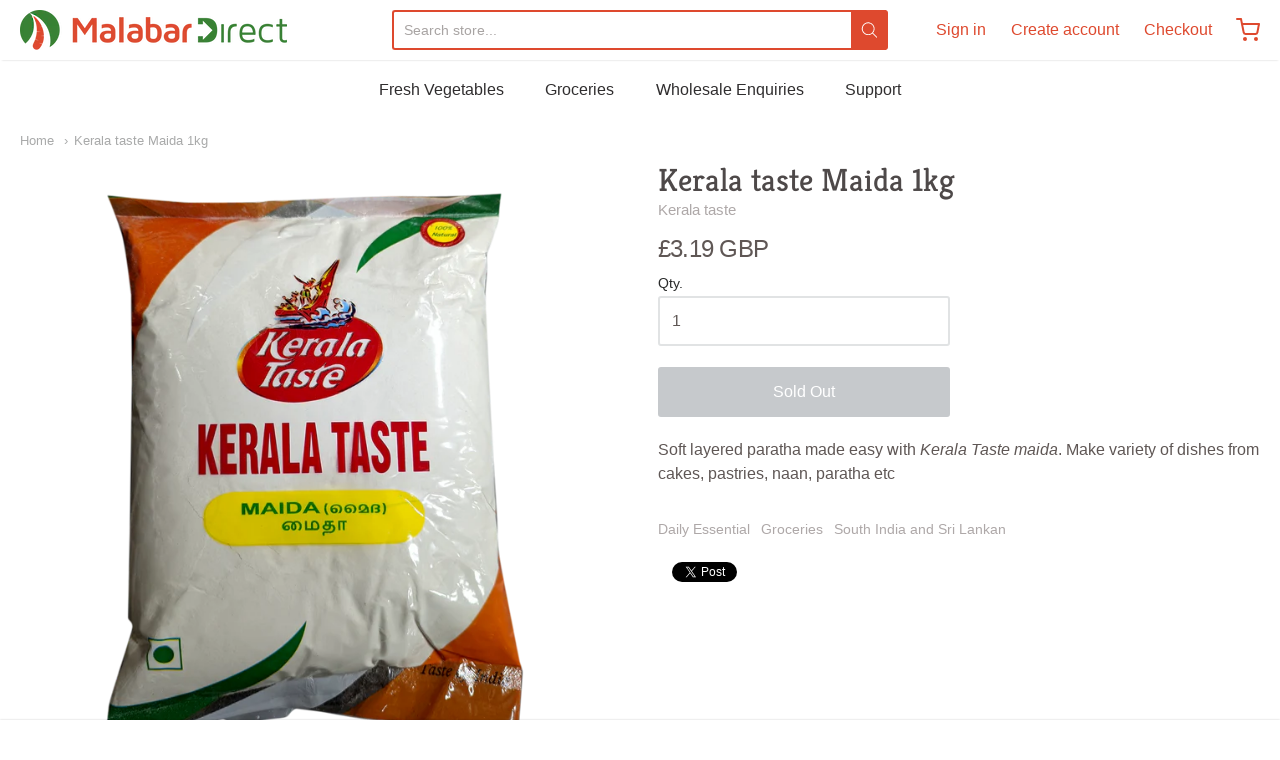

--- FILE ---
content_type: text/css
request_url: https://malabardirect.com/cdn/shop/t/2/assets/theme-custom.css?v=149401581041329403681600752765
body_size: -707
content:
/*# sourceMappingURL=/cdn/shop/t/2/assets/theme-custom.css.map?v=149401581041329403681600752765 */


--- FILE ---
content_type: text/css
request_url: https://malabardirect.com/cdn/shop/t/2/assets/fonts.css?v=63356567137947628571759260133
body_size: 89
content:
@font-face{font-family:Kreon;font-weight:700;font-style:normal;src:url(//malabardirect.com/cdn/fonts/kreon/kreon_n7.e494fa69aa6006850ca006ad73df93cff278ed5d.woff2?h1=bWFsYWJhcmRpcmVjdC5jby51aw&h2=bWFsYWJhcmRpcmVjdC5jb20&h3=bWFsYWJhcmRpcmVjdC5jby51ay5tYWxhYmFyZGlyZWN0LmNvbQ&h4=bWFsYWJhcmRpcmVjdC5hY2NvdW50Lm15c2hvcGlmeS5jb20&hmac=dc6d534acb6290288c3a5e4ad58ab27a2004daed6d121e28a6fb22b2b2c76379) format("woff2"),url(//malabardirect.com/cdn/fonts/kreon/kreon_n7.a2e18ef08ee9e1b604dfbbc3ecd8f7a0dde7ac73.woff?h1=bWFsYWJhcmRpcmVjdC5jby51aw&h2=bWFsYWJhcmRpcmVjdC5jb20&h3=bWFsYWJhcmRpcmVjdC5jby51ay5tYWxhYmFyZGlyZWN0LmNvbQ&h4=bWFsYWJhcmRpcmVjdC5hY2NvdW50Lm15c2hvcGlmeS5jb20&hmac=a39a2c90a0150638c00cebc73293e6419585fba2f9e815cb4cb42bf03b308179) format("woff")}@font-face{font-family:Kreon;font-weight:700;font-style:normal;src:url(//malabardirect.com/cdn/fonts/kreon/kreon_n7.e494fa69aa6006850ca006ad73df93cff278ed5d.woff2?h1=bWFsYWJhcmRpcmVjdC5jby51aw&h2=bWFsYWJhcmRpcmVjdC5jb20&h3=bWFsYWJhcmRpcmVjdC5jby51ay5tYWxhYmFyZGlyZWN0LmNvbQ&h4=bWFsYWJhcmRpcmVjdC5hY2NvdW50Lm15c2hvcGlmeS5jb20&hmac=dc6d534acb6290288c3a5e4ad58ab27a2004daed6d121e28a6fb22b2b2c76379) format("woff2"),url(//malabardirect.com/cdn/fonts/kreon/kreon_n7.a2e18ef08ee9e1b604dfbbc3ecd8f7a0dde7ac73.woff?h1=bWFsYWJhcmRpcmVjdC5jby51aw&h2=bWFsYWJhcmRpcmVjdC5jb20&h3=bWFsYWJhcmRpcmVjdC5jby51ay5tYWxhYmFyZGlyZWN0LmNvbQ&h4=bWFsYWJhcmRpcmVjdC5hY2NvdW50Lm15c2hvcGlmeS5jb20&hmac=a39a2c90a0150638c00cebc73293e6419585fba2f9e815cb4cb42bf03b308179) format("woff")}#app-header #app-upper-header .shop-identity-tagline .name{font-family:Kreon,serif;font-size:32px;font-weight:700;font-style:normal}#app-header #app-lower-header .menu{font-family:Helvetica,Arial,sans-serif;font-size:16px;font-weight:400;font-style:normal}#app-header #app-lower-header .menu ul.level-1 li.level-1 .submenu{font-size:16px}#slide-side-menu .menu{font-family:Helvetica,Arial,sans-serif}@font-face{font-family:Kreon;font-weight:400;font-style:normal;src:url(//malabardirect.com/cdn/fonts/kreon/kreon_n4.570ad20eba90c3dea7645de7ac52a4f3c1c6c33e.woff2?h1=bWFsYWJhcmRpcmVjdC5jby51aw&h2=bWFsYWJhcmRpcmVjdC5jb20&h3=bWFsYWJhcmRpcmVjdC5jby51ay5tYWxhYmFyZGlyZWN0LmNvbQ&h4=bWFsYWJhcmRpcmVjdC5hY2NvdW50Lm15c2hvcGlmeS5jb20&hmac=e7933f416047081f71aacc281ca6910225a717efc8ea2ea61cd08eabe3f3db1e) format("woff2"),url(//malabardirect.com/cdn/fonts/kreon/kreon_n4.a3249a05e2436381e6b24f71b541c24962627167.woff?h1=bWFsYWJhcmRpcmVjdC5jby51aw&h2=bWFsYWJhcmRpcmVjdC5jb20&h3=bWFsYWJhcmRpcmVjdC5jby51ay5tYWxhYmFyZGlyZWN0LmNvbQ&h4=bWFsYWJhcmRpcmVjdC5hY2NvdW50Lm15c2hvcGlmeS5jb20&hmac=b380a7221492fb43756c948e87417c4aa1229e3a115ba75ae60cf5c64d841ff6) format("woff")}@font-face{font-family:Kreon;font-weight:700;font-style:normal;src:url(//malabardirect.com/cdn/fonts/kreon/kreon_n7.e494fa69aa6006850ca006ad73df93cff278ed5d.woff2?h1=bWFsYWJhcmRpcmVjdC5jby51aw&h2=bWFsYWJhcmRpcmVjdC5jb20&h3=bWFsYWJhcmRpcmVjdC5jby51ay5tYWxhYmFyZGlyZWN0LmNvbQ&h4=bWFsYWJhcmRpcmVjdC5hY2NvdW50Lm15c2hvcGlmeS5jb20&hmac=dc6d534acb6290288c3a5e4ad58ab27a2004daed6d121e28a6fb22b2b2c76379) format("woff2"),url(//malabardirect.com/cdn/fonts/kreon/kreon_n7.a2e18ef08ee9e1b604dfbbc3ecd8f7a0dde7ac73.woff?h1=bWFsYWJhcmRpcmVjdC5jby51aw&h2=bWFsYWJhcmRpcmVjdC5jb20&h3=bWFsYWJhcmRpcmVjdC5jby51ay5tYWxhYmFyZGlyZWN0LmNvbQ&h4=bWFsYWJhcmRpcmVjdC5hY2NvdW50Lm15c2hvcGlmeS5jb20&hmac=a39a2c90a0150638c00cebc73293e6419585fba2f9e815cb4cb42bf03b308179) format("woff")}h1,h2,h3,h4,h5,h6,.heading{font-family:Kreon,serif;font-weight:400;font-style:normal}body,#app-body{font-family:Helvetica,Arial,sans-serif;font-size:16px;font-weight:400;font-style:normal}#announcement-bar,#top-bar,input[type=email],input[type=number],input[type=password],input[type=search],input[type=tel],input[type=file],input[type=text],input[type=url],input[type=color],input[type=date],input[type=datetime],input[type=datetime-local],input[type=month],input[type=time],input[type=week],select,select[multiple=multiple],textarea{font-family:Helvetica,Arial,sans-serif;font-weight:400;font-style:normal}
/*# sourceMappingURL=/cdn/shop/t/2/assets/fonts.css.map?v=63356567137947628571759260133 */


--- FILE ---
content_type: text/css
request_url: https://sbar.teq9.com/assets/css/sbar.min.css?v=1768696796130
body_size: 5179
content:
#sbar_bar{background:#fff;opacity:.95;height:auto;position:fixed;top:0;left:0;width:100%;z-index:2147483647;padding-left:150px;display:none}#sbar_bar a{text-decoration:none;color:inherit;}#sbar_bar .sbar_qty button svg{width: 100%;}.sbar_bar_bottom{bottom:0;top:auto!important;border-top:1px solid #ddd}.sbar_thumb-img{display:inline-block;vertical-align:middle;cursor:pointer}.sbar_thumb{max-height:48px;max-width:48px;display:block;margin:4px 10px}.sbar_title{display:inline-block;vertical-align:middle;text-overflow:ellipsis;overflow:hidden;white-space:nowrap;max-width:calc(100% - 500px)}.sbar_title_a{font-size:16px}.sbar_btn{margin-top:5px;margin-bottom:4px;margin-right:150px;float:right}.sbar_btn a,.sbar_btn button,.sbar_btn input{margin:0!important;width:100%!important;opacity:1!important}.sbar_confirmation,.sbar_price{float:right;margin-top:18px;margin-right:10px;font-size:16px}.sbar_confirmation{display:none}.sbar_was_price{float:right;margin-top:20px;margin-right:5px;text-decoration:line-through!important;color:#999;font-size:14px!important}.sbar_was_price.money{text-decoration:line-through!important}.sbar_reviews_stars{font-size:12px}.sbar_reviews_stars .yotpo-icon-empty-star:before{content:"\f006"}.sbar_reviews_stars .yotpo-icon-default-star:before,.sbar_reviews_stars .yotpo-icon-star:before{content:"\f005"}.sbar_reviews_stars .yotpo-icon,.sbar_reviews_stars .yotpo-icon:after,.sbar_reviews_stars .yotpo-icon:before{font-family:yotpo-widget-font!important}.sbar_variants{float:right}.sbar_variants input,.sbar_variants select{margin:7px 3px 0 0;width:auto;display:inline-block!important;clear:initial!important;min-width:initial!important;min-height:33px;opacity:1}.sbar_variants select[id^=product-select]{margin-top:12px}.sbar_variants label{margin:0 2px 0 0!important;pointer-events:none}.sbar_variants.designNo2 input,.sbar_variants.designNo2 select{margin:0!important;vertical-align:middle}.sbar_variants select{box-shadow: none;outline: none;}.sbar_variants.designNo2 label{margin:0!important;display:inline-block;padding-left:5px}.sbar_variants.designNo1{display:none;float:right!important;width:auto}.sbar_variants.designNo2{width:100%;margin:0}.sbar_btn.designNo1 button,.sbar_btn.designNo1 input,.sbar_btn.designNo2 a,.sbar_btn.designNo2 button,.sbar_btn.designNo2 input{width:100%!important;max-width:100%!important;-moz-border-radius:0!important;-webkit-border-radius:0!important;border-radius:0!important}.sbar_btn.designNo1{padding:5px 10px;margin-top:0;margin-bottom:0;float:none}.sbar_title.designNo1{white-space:initial;line-height:16px;width:120px}.sbar_title.designNo1 sbar_title_a{font-size:12px}.sbar_price.designNo1{font-size:26px;margin-top:8px}.sbar_btn.designNo2{padding:0;margin-top:0;margin-bottom:0;float:none}.sbar_btn_price_entry{position:absolute!important;top:40%;right:20px;font-size:70%;line-height:1}.ajaxcart--is-visible #sbar_bar,.ajaxify-modal--visible #sbar_bar,.drawer--active #sbar_bar,.js-drawer-open #sbar_bar,.mm-opened #sbar_bar,.mm-wrapper_opened #sbar_bar,.mobile-drawer--open #sbar_bar,.mobile_nav-fixed--true.is-active #sbar_bar,.navigation-open #sbar_bar,.opened-drawer #sbar_bar,.overflow--hidden #sbar_bar.sbar_bar_bottom,.overflow--hidden #sbar_bar.sbar_bar_bottom_mobile,.scroll-lock #sbar_bar,.show-nav #sbar_bar,.slideout-open #sbar_bar,.ucd-drawer-open #sbar_bar,html.js.no-scroll:not(.bclas) #sbar_bar{display:none!important}.ajaxcart--is-visible #sbar_sticky_cart,.ajaxify-modal--visible #sbar_sticky_cart,.drawer--active #sbar_sticky_cart,.js-drawer-open #sbar_sticky_cart,.mm-opened #sbar_sticky_cart,.mm-wrapper_opened #sbar_sticky_cart,.mobile-drawer--open #sbar_sticky_cart,.mobile_nav-fixed--true.is-active #sbar_sticky_cart,.navigation-open #sbar_sticky_cart,.opened-drawer #sbar_sticky_cart,.scroll-lock #sbar_sticky_cart,.show-nav #sbar_sticky_cart,.slideout-open #sbar_sticky_cart,.ucd-drawer-open #sbar_sticky_cart,html.js.no-scroll:not(.bclas) #sbar_sticky_cart{display:none!important}.ajaxcart--is-visible #sbar_checkout_bar,.ajaxify-modal--visible #sbar_checkout_bar,.drawer--active #sbar_checkout_bar,.js-drawer-open #sbar_checkout_bar,.mm-opened #sbar_checkout_bar,.mm-wrapper_opened #sbar_checkout_bar,.mobile-drawer--open #sbar_checkout_bar,.mobile_nav-fixed--true.is-active #sbar_checkout_bar,.navigation-open #sbar_checkout_bar,.opened-drawer #sbar_checkout_bar,.scroll-lock #sbar_checkout_bar,.show-nav #sbar_checkout_bar,.slideout-open #sbar_checkout_bar,.ucd-drawer-open #sbar_checkout_bar,html.js.no-scroll:not(.bclas) #sbar_checkout_bar{display:none!important}.ajaxcart--is-visible #sbar_checkout_btn,.ajaxify-modal--visible #sbar_checkout_btn,.drawer--active #sbar_checkout_btn,.js-drawer-open #sbar_checkout_btn,.mm-opened #sbar_checkout_btn,.mm-wrapper_opened #sbar_checkout_btn,.mobile-drawer--open #sbar_checkout_btn,.mobile_nav-fixed--true.is-active #sbar_checkout_btn,.navigation-open #sbar_checkout_btn,.opened-drawer #sbar_checkout_btn,.scroll-lock #sbar_checkout_btn,.show-nav #sbar_checkout_btn,.slideout-open #sbar_checkout_btn,.ucd-drawer-open #sbar_checkout_btn,html.js.no-scroll:not(.bclas) #sbar_checkout_btn{display:none!important}.designNo2 input[name=quantity]{padding-left:8px!important;padding-right:8px;width:33.3%!important;margin:0!important;min-width:33.3%!important;vertical-align:middle}.designNo0{left:50%!important;-webkit-transform:translateX(-50%);transform:translateX(-50%)}.designNo0 .sbar_qty{float:right;margin-top:7px;margin-right:2px}.designNo0 .sbar_qty input[name=quantity]{width:40px!important;min-width:40px!important;padding-left:5px!important;padding-right:2px;margin:0!important}.sbar_variants select[name=id]{display:initial!important}#sbar_bar.designNo0_flex{height:56px}#sbar_bar.designNo0_flex .sbar_thumb-img{display:inline-flex;-webkit-box-align:center;align-items:center;height:100%}#sbar_bar.designNo0_flex .sbar_btn,#sbar_bar.designNo0_flex .sbar_price,#sbar_bar.designNo0_flex .sbar_qty,#sbar_bar.designNo0_flex .sbar_variants,#sbar_bar.designNo0_flex .sbar_was_price{display:flex;-webkit-box-align:center;align-items:center;height:100%;margin-top:0;margin-bottom:0}#sbar_bar.designNo0_flex .sbar_variants select{margin-top:0;margin-bottom:0}#sbar_bar.designNo3 .sbar_btn,#sbar_bar.designNo3 .sbar_price,#sbar_bar.designNo3 .sbar_prices_container,#sbar_bar.designNo3 .sbar_qty,#sbar_bar.designNo3 .sbar_variants,#sbar_bar.designNo3 .sbar_was_price{height:56px;display:flex;align-items:center;margin-top:0;margin-bottom:0}#sbar_bar.designNo3 .sbar_variants select{margin-top:0!important;margin-bottom:0!important;min-width:70px!important}#sbar_bar.designNo3 .sbar_btn a,#sbar_bar.designNo3 .sbar_btn button,#sbar_bar.designNo3 .sbar_btn input{max-height:52px!important;min-height:initial}#sbar_bar .currency-converter-wrapper-amount-box{float:right;height:52px;align-items:center;display:flex!important}.sbar_sticky_cart_prod_img {width: 50px !important;height: 50px !important;}#sbar_bar.designNo3 .sbar_thumb-img{height:56px;display:inline-flex;align-items:center}.sbar_btn.designNo2.animated{display:block}@media(max-width:768px){.sbar_bar_bottom_mobile{bottom:0;top:initial!important;border-top:1px solid #e6e6e6}.sbar_btn{margin-right:0}#sbar_bar{padding-left:0;padding-right:0}.sbar_title{max-width:calc(100% - 350px)}.sbar_reviews_stars{display:none}}@media(max-width:767px){.sbar_variants{margin:2px 0;width:100%}#sbar_bar.designNo3 .sbar_variants,#sbar_bar.designNo3 .sbar_variants input,#sbar_bar.designNo3 .sbar_variants select{width:100%}.sbar_variants input,.sbar_variants select{margin:0!important}.sbar_variants.designNo1 input,.sbar_variants.designNo1 select{margin-top:7px!important}.designNo0 .sbar_qty{float:none;margin-right:0px}}@media(max-width:320px){.sbar_was_price{display:none!important}}@font-face{font-family:'SBAR FontAwesome';src:url(https://maxcdn.bootstrapcdn.com/font-awesome/4.7.0/fonts/fontawesome-webfont.eot?v=4.7.0);src:url(https://maxcdn.bootstrapcdn.com/font-awesome/4.7.0/fonts/fontawesome-webfont.eot?#iefix&v=4.7.0) format('embedded-opentype'),url(https://maxcdn.bootstrapcdn.com/font-awesome/4.7.0/fonts/fontawesome-webfont.woff2?v=4.7.0) format('woff2'),url(https://maxcdn.bootstrapcdn.com/font-awesome/4.7.0/fonts/fontawesome-webfont.woff?v=4.7.0) format('woff'),url(https://maxcdn.bootstrapcdn.com/font-awesome/4.7.0/fonts/fontawesome-webfont.ttf?v=4.7.0) format('truetype'),url(https://maxcdn.bootstrapcdn.com/font-awesome/4.7.0/fonts/fontawesome-webfont.svg?v=4.7.0#fontawesomeregular) format('svg');font-weight:400;font-style:normal}#sbar_sticky_cart .glyphicon,.sbar_glyphicon{position:relative;top:1px;display:inline-block;font-family:'SBAR FontAwesome'!important;font-style:normal!important;font-weight:400!important;line-height:1;-webkit-font-smoothing:antialiased;-moz-osx-font-smoothing:grayscale;color:#000}#sbar_sticky_cart .glyphicon-shopping-cart:before{content:"\f07a";font-family:'SBAR FontAwesome'!important;font-style:normal!important;font-weight:400!important}.sbar_quick_buy .sbar_glyphicon-shopping-cart:before{content:"\f217";font-family:'SBAR FontAwesome'!important;font-style:normal!important;font-weight:400!important}.sbar_quick_buy .sbar_glyphicon-check:before{content:"\f00c";font-family:'SBAR FontAwesome'!important;font-style:normal!important;font-weight:400!important}#sbar_sticky_cart{position:fixed;bottom:200px;right:15px;z-index:99999}#sbar_sticky_cart.sbar_sc_bottom_right{bottom:200px;right:15px;top:initial}#sbar_sticky_cart.sbar_sc_top_right{top:200px;bottom:initial}#sbar_sticky_cart.sbar_sc_top_left{top:200px;left:15px;bottom:initial;right:initial}#sbar_sticky_cart.sbar_sc_bottom_left{bottom:200px;left:15px;right:initial}#sbar_sticky_cart a{text-decoration:none;font-size:20px;color:#34495e}#sbar_sticky_cart a:hover{text-decoration:none;font-size:20px;color:#bdc3c7;opacity:1}#sbar_sticky_cart .sbar_sticky_cart_prod_img:hover{z-index:99!important}#sbar_sticky_cart span{display:block;-webkit-border-radius:30px;-moz-border-radius:30px;border-radius:30px!important;background-color:rgba(255,255,255,.9);-webkit-box-shadow:1px 1px 5px grey;-moz-box-shadow:1px 1px 5px grey;box-shadow:1px 1px 5px grey;padding:10px;width:30px;height:30px;margin:0 auto;line-height:30px!important;text-align:center;position:relative;box-sizing:content-box!important;z-index:1}#sbar_sticky_cart mark{-webkit-border-radius:20px;-moz-border-radius:20px;border-radius:20px;border:2px solid #fff;width:20px;height:20px;background-color:#ff6b6b;position:absolute;top:-5px;left:-10px;font-size:10px;line-height:20px;font-family:Roboto,sans-serif;font-weight:400;color:#fff;font-weight:700;box-sizing:content-box!important}#sbar_sticky_cart mark.big{width:30px;height:30px;-webkit-border-radius:30px;-moz-border-radius:30px;border-radius:30px;line-height:30px;font-size:16px;top:-10px;left:-15px}#sbar_sticky_cart mark.green{background-color:#27ae60}#sbar_sticky_cart mark.blue{background-color:#3498db}#sbar_sticky_cart.sbar_sticky_cart_ball,#sbar_sticky_cart.sbar_sticky_cart_hat,#sbar_sticky_cart.sbar_sticky_cart_hearts{overflow:visible}#sbar_sticky_cart.sbar_sticky_cart_ball::after{position:absolute;top:51px;left:2px;width:45px;height:121px;background-image:url(/assets/images/app/winter-ball.png);background-position:center;background-size:cover;content:'';display:block;pointer-events:none}#sbar_sticky_cart.sbar_sticky_cart_hat::before{position:absolute;top:-17px;left:18px;width:42px;height:44px;background-image:url(/assets/images/app/winter-hat.png);background-position:center;background-size:cover;content:'';display:block;pointer-events:none;z-index:9;-webkit-transform:rotate(13deg);transform:rotate(13deg)}#sbar_sticky_cart.sbar_sticky_cart_hearts::after{position:absolute;top:51px;left:4px;width:45px;height:44px;background-image:url(/assets/images/app/valentine-hearts.png);background-position:center;background-size:cover;content:'';display:block;pointer-events:none}@media(max-width:767px){#sbar_sticky_cart span{width:25px;height:25px;line-height:25px!important}#sbar_sticky_cart.sbar_sticky_cart_ball::after{top:46px;left:3px;width:38px;height:103px}#sbar_sticky_cart.sbar_sticky_cart_hearts::after{top:46px;left:2px;width:45px;height:44px}}.sbar_quick_buy{background:#eee;color:#fff;cursor:pointer;height:35px;width:35px;opacity:.9;z-index:4;border-radius:50%!important;position:absolute!important;top:4px;left:4px;box-shadow:0 0 5px rgba(0,0,0,.2)}.sbar_quick_buy:hover{opacity:1}.sbar_quick_buy.sbar_qb_top_right{right:4px;left:auto}.sbar_quick_buy.sbar_qb_bottom_right{bottom:4px;right:4px;top:auto;left:auto}.sbar_quick_buy.sbar_qb_bottom_left{bottom:4px;top:auto}.sbar_quick_buy div{text-align:center!important;line-height:1!important}.sbar_quick_buy div{height:35px}.sbar_quick_buy .sbar_qb_img{margin-top:5px!important;margin-left:3px!important;width:28px!important;height:28px!important}.sbar_quick_buy span.sbar_glyphicon{font-size:20px;top:5px;left:-1px;color:#000;line-height:1;position:relative}.sbar_quick_buy span.sbar_glyphicon.sbar_glyphicon-refresh{top:7px;left:0}.sbar_quick_buy span.sbar_glyphicon.sbar_glyphicon-check{left:0}.sbar_quick_buy ul{width:210px;margin:0;padding:0;max-height:180px;overflow:hidden;overflow-y:auto!important;position:absolute;font-size:13px;list-style:none;text-align:center;display:none;box-shadow:0 0 4px rgba(0,0,0,.2)}.sbar_quick_buy ul li{background:#eee;color:#000;padding:5px;margin:0;border-bottom:1px solid #ddd;line-height:1}.sbar_quick_buy ul li:hover{opacity:.9}.sbar_qb_quantity{box-shadow:0 0 4px rgba(0,0,0,.2)}.sbar_glyphicon-refresh:before{content:"\f021";font-family:'SBAR FontAwesome'!important;font-style:normal!important;font-weight:400!important}.sbar_spin{-webkit-animation:sbar-spin .7s infinite linear;animation:sbar-spin .7s infinite linear}@-webkit-keyframes sbar-spin{0%{-webkit-transform:rotate(0);transform:rotate(0)}100%{-webkit-transform:rotate(359deg);transform:rotate(359deg)}}@keyframes sbar-spin{0%{-webkit-transform:rotate(0);transform:rotate(0)}100%{-webkit-transform:rotate(359deg);transform:rotate(359deg)}}[data-wenk]{position:relative}[data-wenk]:after{position:absolute;font-size:13px;border-radius:.4rem;content:attr(data-wenk);padding:12.8px;padding:.8rem;background-color:hsla(0,0%,7%,.8);box-shadow:0 0 14px rgba(0,0,0,.1);color:#fff;line-height:20px;line-height:1.25rem;text-align:left;z-index:1;pointer-events:none;display:block;opacity:0;visibility:hidden;-webkit-transition:all .3s;transition:all .3s;bottom:100%;left:50%;-webkit-transform:translate(-50%,10px);transform:translate(-50%,10px);white-space:pre;width:auto}[data-wenk]:hover{overflow:visible}[data-wenk]:hover:after{display:block;opacity:1;visibility:visible;-webkit-transform:translate(-50%,-10px);transform:translate(-50%,-10px)}[data-wenk].wenk--bottom:after,[data-wenk][data-wenk-pos=bottom]:after{bottom:auto;top:100%;left:50%;-webkit-transform:translate(-50%,-10px);transform:translate(-50%,-10px)}[data-wenk].wenk--bottom:hover:after,[data-wenk][data-wenk-pos=bottom]:hover:after{-webkit-transform:translate(-50%,10px);transform:translate(-50%,10px)}[data-wenk].wenk--left:after,[data-wenk][data-wenk-pos=left]:after{bottom:auto;left:auto;top:50%;right:100%;-webkit-transform:translate(10px,-50%);transform:translate(10px,-50%)}[data-wenk].wenk--left:hover:after,[data-wenk][data-wenk-pos=left]:hover:after{-webkit-transform:translate(-10px,-50%);transform:translate(-10px,-50%)}[data-wenk].wenk--right:after,[data-wenk][data-wenk-pos=right]:after{bottom:auto;top:50%;left:100%;-webkit-transform:translate(-10px,-50%);transform:translate(-10px,-50%)}[data-wenk].wenk--right:hover:after,[data-wenk][data-wenk-pos=right]:hover:after{-webkit-transform:translate(10px,-50%);transform:translate(10px,-50%)}[data-wenk].wenk-length--small:after,[data-wenk][data-wenk-length=small]:after{white-space:normal;width:80px}[data-wenk].wenk-length--medium:after,[data-wenk][data-wenk-length=medium]:after{white-space:normal;width:150px}[data-wenk].wenk-length--large:after,[data-wenk][data-wenk-length=large]:after{white-space:normal;width:260px}[data-wenk].wenk-length--fit:after,[data-wenk][data-wenk-length=fit]:after{white-space:normal;width:100%}[data-wenk].wenk-align--right:after,[data-wenk][data-wenk-align=right]:after{text-align:right}[data-wenk].wenk-align--center:after,[data-wenk][data-wenk-align=center]:after{text-align:center}[data-wenk=""]:after{visibility:hidden!important}@-webkit-keyframes sbar_ghost{0%{-webkit-transform:translateX(0) rotate(-45deg);transform:translateX(0) rotate(-45deg);opacity:0}50%{-webkit-transform:translateX(-80px) rotate(-45deg);transform:translateX(-80px) rotate(-45deg);opacity:1}100%{-webkit-transform:translateX(0) rotate(-45deg);transform:translateX(0) rotate(-45deg);opacity:0}}@-webkit-keyframes sbar_ghost_m_top{0%{-webkit-transform:translateY(0) rotate(-18deg);transform:translateY(0) rotate(-18deg);opacity:0}50%{-webkit-transform:translateY(80px) rotate(-18deg);transform:translateY(80px) rotate(-18deg);opacity:1}100%{-webkit-transform:translateY(0) rotate(-18deg);transform:translateY(0) rotate(-18deg);opacity:0}}@-webkit-keyframes sbar_ghost_m_bottom{0%{-webkit-transform:translateY(0) rotate(-18deg);transform:translateY(0) rotate(-18deg);opacity:0}50%{-webkit-transform:translateY(-80px) rotate(-18deg);transform:translateY(-80px) rotate(-18deg);opacity:1}100%{-webkit-transform:translateY(0) rotate(-18deg);transform:translateY(0) rotate(-18deg);opacity:0}}@keyframes sbar_ghost{0%{-webkit-transform:translateX(0) rotate(-45deg);transform:translateX(0) rotate(-45deg);opacity:0}50%{-webkit-transform:translateX(-80px) rotate(-45deg);transform:translateX(-80px) rotate(-45deg);opacity:1}100%{-webkit-transform:translateX(0) rotate(-45deg);transform:translateX(0) rotate(-45deg);opacity:0}}@keyframes sbar_ghost_m_top{0%{-webkit-transform:translateY(0) rotate(-18deg);transform:translateY(0) rotate(-18deg);opacity:0}50%{-webkit-transform:translateY(80px) rotate(-18deg);transform:translateY(80px) rotate(-18deg);opacity:1}100%{-webkit-transform:translateY(0) rotate(-18deg);transform:translateY(0) rotate(-18deg);opacity:0}}@keyframes sbar_ghost_m_bottom{0%{-webkit-transform:translateY(0) rotate(-18deg);transform:translateY(0) rotate(-18deg);opacity:0}50%{-webkit-transform:translateY(-80px) rotate(-18deg);transform:translateY(-80px) rotate(-18deg);opacity:1}100%{-webkit-transform:translateY(0) rotate(-18deg);transform:translateY(0) rotate(-18deg);opacity:0}}@-webkit-keyframes sbar_santa{0%{-webkit-transform:translateX(0) rotate(0);transform:translateX(0) rotate(0);opacity:0}50%{-webkit-transform:translateX(-80px) rotate(0);transform:translateX(-80px) rotate(0);opacity:1}100%{-webkit-transform:translateX(0) rotate(0);transform:translateX(0) rotate(0);opacity:0}}@keyframes sbar_santa{0%{-webkit-transform:translateX(0) rotate(0);transform:translateX(0) rotate(0);opacity:0}50%{-webkit-transform:translateX(-80px) rotate(0);transform:translateX(-80px) rotate(0);opacity:1}100%{-webkit-transform:translateX(0) rotate(0);transform:translateX(0) rotate(0);opacity:0}}div.sbar_btn.sbar_btn_ghost{overflow:visible;position:relative}div.sbar_btn.sbar_btn_ghost::after{position:absolute;z-index:-1;top:18px;left:0;width:65px;height:65px;background-image:url(/assets/images/app/ghost.png);background-position:center top;background-size:contain;content:'';display:block;-webkit-animation-duration:5s;-webkit-animation-name:sbar_ghost;-webkit-animation-iteration-count:infinite;animation-duration:5s;animation-name:sbar_ghost;animation-iteration-count:infinite;pointer-events:none}div.sbar_btn.sbar_btn_santa::after{width:65px;height:59px;background-image:url(/assets/images/app/winter-santa.png);-webkit-animation-name:sbar_santa;animation-name:sbar_santa;top:30px}div.sbar_btn.sbar_btn_angel::after{width:46px;height:50px;background-image:url(/assets/images/app/valentine-amor.png);-webkit-animation-name:sbar_santa;animation-name:sbar_santa;top:30px}div.sbar_btn.sbar_btn_ghost_m_top::after{-webkit-animation-name:sbar_ghost_m_top;animation-name:sbar_ghost_m_top;z-index:initial;top:-15px;left:40%}div.sbar_btn.sbar_btn_ghost_m_bottom::after{-webkit-animation-name:sbar_ghost_m_bottom;animation-name:sbar_ghost_m_bottom;z-index:initial;top:initial;bottom:-40px;left:40%}.sbar_btn.designNo2.sbar_btn_ghost{position:initial}#sbar_sticky_cart.sbar_sticky_cart_spider{overflow:visible}#sbar_sticky_cart.sbar_sticky_cart_spider::after{position:absolute;top:-15px;left:-5px;width:60px;height:150px;background-image:url(/assets/images/app/spider.png);background-position:center;background-size:cover;content:'';display:block;pointer-events:none;z-index:1}.sbar_snowflake{color:#fff;font-size:1em;font-family:Arial;text-shadow:0 0 1px #000}.sbar_hearts .sbar_snowflake{color:#c71585}@-webkit-keyframes sbar_snowflakes-fall{0%{top:-10%}100%{top:100%}}@-webkit-keyframes sbar_snowflakes-shake{0%{-webkit-transform:translateX(0);transform:translateX(0)}50%{-webkit-transform:translateX(80px);transform:translateX(80px)}100%{-webkit-transform:translateX(0);transform:translateX(0)}}@keyframes sbar_snowflakes-fall{0%{top:-10%}100%{top:100%}}@keyframes sbar_snowflakes-shake{0%{transform:translateX(0)}50%{transform:translateX(80px)}100%{transform:translateX(0)}}.sbar_snowflake{position:fixed;top:-10%;z-index:9999;-webkit-user-select:none;-moz-user-select:none;-ms-user-select:none;user-select:none;cursor:default;-webkit-animation-name:sbar_snowflakes-fall,sbar_snowflakes-shake;-webkit-animation-duration:10s,3s;-webkit-animation-timing-function:linear,ease-in-out;-webkit-animation-iteration-count:infinite,infinite;-webkit-animation-play-state:running,running;animation-name:sbar_snowflakes-fall,sbar_snowflakes-shake;animation-duration:10s,3s;animation-timing-function:linear,ease-in-out;animation-iteration-count:infinite,infinite;animation-play-state:running,running}.sbar_snowflake:nth-of-type(0){left:1%;-webkit-animation-delay:0s,0s;animation-delay:0s,0s}.sbar_snowflake:nth-of-type(1){left:10%;-webkit-animation-delay:1s,1s;animation-delay:1s,1s}.sbar_snowflake:nth-of-type(2){left:20%;-webkit-animation-delay:6s,.5s;animation-delay:6s,.5s}.sbar_snowflake:nth-of-type(3){left:30%;-webkit-animation-delay:4s,2s;animation-delay:4s,2s}.sbar_snowflake:nth-of-type(4){left:40%;-webkit-animation-delay:2s,2s;animation-delay:2s,2s}.sbar_snowflake:nth-of-type(5){left:50%;-webkit-animation-delay:8s,3s;animation-delay:8s,3s}.sbar_snowflake:nth-of-type(6){left:60%;-webkit-animation-delay:6s,2s;animation-delay:6s,2s}.sbar_snowflake:nth-of-type(7){left:70%;-webkit-animation-delay:2.5s,1s;animation-delay:2.5s,1s}.sbar_snowflake:nth-of-type(8){left:80%;-webkit-animation-delay:1s,0s;animation-delay:1s,0s}.sbar_snowflake:nth-of-type(9){left:90%;-webkit-animation-delay:3s,1.5s;animation-delay:3s,1.5s}.sbar_btn .ratina-img.addIcon{width:12px}div#sbar_checkout_bar{background:#fff;opacity:.95;height:45px;position:fixed;top:0;left:0;right:0;z-index:2147483647;padding-left:55px;padding-right:55px;-webkit-transition:opacity .3s linear;-moz-transition:opacity .3s linear;-ms-transition:opacity .3s linear;-o-transition:opacity .3s linear}div#sbar_checkout_bar:before{content:' ';height:7px;display:block;position:absolute;width:100%;left:0;bottom:-7px;background-image:url([data-uri]â€¦gd2lkdGg9IjEwMCUiIGhlaWdodD0iMTAwJSIgZmlsbD0idXJsKCNncmFkKSIgLz48L3N2Zz4g);background-size:100%;background-image:-webkit-gradient(linear,50% 0,50% 100%,color-stop(0,rgba(0,0,0,.0875)),color-stop(100%,rgba(0,0,0,0)));background-image:-moz-linear-gradient(top,rgba(0,0,0,.0875),rgba(0,0,0,0));background-image:-webkit-linear-gradient(top,rgba(0,0,0,.0875),rgba(0,0,0,0));background-image:linear-gradient(to bottom,rgba(0,0,0,.0875),rgba(0,0,0,0))}div#sbar_checkout_bar.sbar_checkout_bottom:before{bottom:initial;top:-8px;background:-moz-linear-gradient(top,rgba(221,221,221,0) 42%,rgba(221,221,221,.65) 100%);background:-webkit-linear-gradient(top,rgba(221,221,221,0) 42%,rgba(221,221,221,.65) 100%);background:linear-gradient(to bottom,rgba(221,221,221,0) 42%,rgba(221,221,221,.65) 100%)}.sbar_checkout_items-holder{display:inline-block}span.sbar_checkout_items,span.sbar_checkout_price{line-height:45px}.sbar_checkout_btn-holder,.sbar_checkout_price-holder{float:right}button#sbar_checkout_btn{height:41px;min-height:41px;margin:2px 0 0 20px;padding:0 10px;font-size:16px!important}@media(max-width:767px){div#sbar_checkout_bar{padding-left:22px;padding-right:22px}}.sbar_checkout_btn_mobile{height:45px!important;min-height:45px!important;position:fixed;top:0;left:0;width:100%;z-index:2147483647;margin:0!important;padding:0 10px!important;-webkit-transition:opacity .3s linear;-moz-transition:opacity .3s linear;-ms-transition:opacity .3s linear;-o-transition:opacity .3s linear;border-radius:0!important}.sbar_checkout_btn_mobile .sbar_checkout_items{left:10px;position:absolute;top:0;font-size:12px!important}.sbar_checkout_btn_mobile .sbar_checkout_price{right:10px;position:absolute;top:0;font-size:12px!important}.sbar_checkout_bottom{bottom:0;top:initial!important}.sbar_hidden{opacity:0!important;pointer-events:none}#sbar_bar input[name=quantity],.sbar_qb_quantity{-webkit-box-sizing:border-box!important;-moz-box-sizing:border-box!important;box-sizing:border-box!important;text-align:center;padding:0!important;font-size:17px;height:36px !important;min-height:36px !important;max-height:36px !important;border:1px solid;border-radius:0;border-left:0;border-right:0;background: inherit;outline:0}#sbar_bar .sbar_qty button,button.sbar_QtyAdjust{outline: 0px;height:36px;border:1px solid;padding:0 10px;background:0 0;font-size:19px;width:34px;cursor: pointer;}#sbar_bar .sbar_variants select{height:36px;border:1px solid;font-size:15px;padding:0 30px 0 8px!important;border-radius:0}.noIE .sbar_btn.animated{opacity:inherit}#sbar_bar .loox-rating{margin-top:0!important;margin-bottom:0!important;text-align:left!important}.sbar_prices_container{float:right;position:relative;width:100px}.sbar_prices_container .sbar_price{margin-right:5px;font-size:14px;position:absolute;top:10px;right:0;height:auto!important}.sbar_prices_container .sbar_was_price{font-size:12px!important;position:absolute;margin-right:5px;top:30px;right:0;height:auto!important}input.sbar_qb_quantity{border-radius:17px!important}.sbar_btn .pre-order-2-button.hover{display:none!important}.designNo2 .sbar_qty {width: 25%;display: inline-block;}@media only screen and (max-width: 749px){.sbar_variants label {display:none !important;}}

--- FILE ---
content_type: text/javascript
request_url: https://sbar.teq9.com/assets/js/app/sbar.min.js?shop=malabardirect.myshopify.com
body_size: 33757
content:
function sbar_loadScript(t,s){var a=document.getElementsByTagName("head")[0],e=document.createElement("script");e.type="text/javascript",e.src=t,"undefined"!=s&&(e.onreadystatechange=s,e.onload=s),a.appendChild(e)}var sbar_isMobile,SBAR,sbar_jq_loaded,sbar_loopi,checkExist,sbar_variants,sbar_cloned_btn,sbar_useHTMLPrice,sbar_moneyFormat,sbar_product,sbar_zindex,sbar_skip_cart,sbar_skip_cart_main,sbar_is_loaded,sbar_use_vid,sbar_formSelector,sbar_timer1,sbar_scrolling,sbar_obs_loaded,sbar_ajaxified_atc,sbar_shop="",sbar_buy_button_selector=null!=sbar_buy_button_selector?sbar_buy_button_selector:"",sbar_price_selector=null!=sbar_price_selector?sbar_price_selector:"",sbar_was_price_selector=null!=sbar_was_price_selector?sbar_was_price_selector:"",sbar_pid="undefined"!=typeof __st&&null!=__st&&"product"==__st.rtyp?__st.rid:null,sbar_env="https://sbar.teq9.com",sbar_api_env="https://sbar.teq9.com/api",sbar_prod_title=null!=sbar_prod_title?sbar_prod_title:"",sbar_prod_variant_name=null!=sbar_prod_variant_name?sbar_prod_variant_name:"",sbar_prod_img=null!=sbar_prod_img?sbar_prod_img:"",sbar_shop_id=null!=sbar_shop_id?sbar_shop_id:"",sbar_reviews_stars=null!=sbar_reviews_stars?sbar_reviews_stars:"",sbar_shop="object"==typeof Shopify&&Shopify.shop&&null!=Shopify.shop.match(/(.+).myshopify.com/)?Shopify.shop.match(/(.+).myshopify.com/)[1]:Shopify.shop;if(sbar_isMobile=!1,(/(android|bb\d+|meego).+mobile|avantgo|bada\/|blackberry|blazer|compal|elaine|fennec|hiptop|iemobile|ip(hone|od)|ipad|iris|kindle|Android|Silk|lge |maemo|midp|mmp|netfront|opera m(ob|in)i|palm( os)?|phone|p(ixi|re)\/|plucker|pocket|psp|series(4|6)0|symbian|treo|up\.(browser|link)|vodafone|wap|windows (ce|phone)|xda|xiino/i.test(navigator.userAgent)||/1207|6310|6590|3gso|4thp|50[1-6]i|770s|802s|a wa|abac|ac(er|oo|s\-)|ai(ko|rn)|al(av|ca|co)|amoi|an(ex|ny|yw)|aptu|ar(ch|go)|as(te|us)|attw|au(di|\-m|r |s )|avan|be(ck|ll|nq)|bi(lb|rd)|bl(ac|az)|br(e|v)w|bumb|bw\-(n|u)|c55\/|capi|ccwa|cdm\-|cell|chtm|cldc|cmd\-|co(mp|nd)|craw|da(it|ll|ng)|dbte|dc\-s|devi|dica|dmob|do(c|p)o|ds(12|\-d)|el(49|ai)|em(l2|ul)|er(ic|k0)|esl8|ez([4-7]0|os|wa|ze)|fetc|fly(\-|_)|g1 u|g560|gene|gf\-5|g\-mo|go(\.w|od)|gr(ad|un)|haie|hcit|hd\-(m|p|t)|hei\-|hi(pt|ta)|hp( i|ip)|hs\-c|ht(c(\-| |_|a|g|p|s|t)|tp)|hu(aw|tc)|i\-(20|go|ma)|i230|iac( |\-|\/)|ibro|idea|ig01|ikom|im1k|inno|ipaq|iris|ja(t|v)a|jbro|jemu|jigs|kddi|keji|kgt( |\/)|klon|kpt |kwc\-|kyo(c|k)|le(no|xi)|lg( g|\/(k|l|u)|50|54|\-[a-w])|libw|lynx|m1\-w|m3ga|m50\/|ma(te|ui|xo)|mc(01|21|ca)|m\-cr|me(rc|ri)|mi(o8|oa|ts)|mmef|mo(01|02|bi|de|do|t(\-| |o|v)|zz)|mt(50|p1|v )|mwbp|mywa|n10[0-2]|n20[2-3]|n30(0|2)|n50(0|2|5)|n7(0(0|1)|10)|ne((c|m)\-|on|tf|wf|wg|wt)|nok(6|i)|nzph|o2im|op(ti|wv)|oran|owg1|p800|pan(a|d|t)|pdxg|pg(13|\-([1-8]|c))|phil|pire|pl(ay|uc)|pn\-2|po(ck|rt|se)|prox|psio|pt\-g|qa\-a|qc(07|12|21|32|60|\-[2-7]|i\-)|qtek|r380|r600|raks|rim9|ro(ve|zo)|s55\/|sa(ge|ma|mm|ms|ny|va)|sc(01|h\-|oo|p\-)|sdk\/|se(c(\-|0|1)|47|mc|nd|ri)|sgh\-|shar|sie(\-|m)|sk\-0|sl(45|id)|sm(al|ar|b3|it|t5)|so(ft|ny)|sp(01|h\-|v\-|v )|sy(01|mb)|t2(18|50)|t6(00|10|18)|ta(gt|lk)|tcl\-|tdg\-|tel(i|m)|tim\-|t\-mo|to(pl|sh)|ts(70|m\-|m3|m5)|tx\-9|up(\.b|g1|si)|utst|v400|v750|veri|vi(rg|te)|vk(40|5[0-3]|\-v)|vm40|voda|vulc|vx(52|53|60|61|70|80|81|83|85|98)|w3c(\-| )|webc|whit|wi(g |nc|nw)|wmlb|wonu|x700|yas\-|your|zeto|zte\-/i.test(navigator.userAgent.substr(0,4)))&&(null==screen||null!=screen&&screen.width<768)&&(sbar_isMobile=!0),window.innerWidth<768&&(sbar_isMobile=!0),window.innerWidth<1028&&(sbar_isMobile=!0),void 0===SBAR&&(SBAR={}),sbar_jq_loaded=!1,SBAR.loadBar=function(){(function(t){function s(){window.location.href.indexOf("/password")>-1||window.location.href.indexOf("/orders/")>-1||window.location.href.indexOf("/checkouts/")>-1||t.ajax({url:sbar_api_env+"/load-sticky-cart",data:{location:location.search.indexOf("sbar_test")>-1?"sbar_test":"",shop:sbar_shop,pid:sbar_pid},dataType:"json",success:function(t){a(t)},error:function(t,s){console.log("jqXHR :",t,s)}})}function a(s,a,n){var c,l,d,u,h,m,k;try{sbar_shop_id=s.shopId,SBAR.currency=s.currency,sbar_moneyFormat=s.money_format,SBAR.checkCurrency();try{c=sbar_isMobile&&s.mobile_settings&&s.mobile_settings.show_mobile_checkout||!sbar_isMobile&&s.desktop_settings&&s.desktop_settings.show_desktop_checkout,s.global_settings&&s.global_settings.sticky_checkout_enabled&&c&&t.getJSON("/cart.json",function(e){var r,o=t("form[action='/cart']:visible").length>1?"form[action='/cart']:visible:last":"form[action='/cart']:visible:first",c=t(o+" [name=checkout]:visible:first");if(0==c.length&&(c=t(o+" a[href='/checkout']:visible:first")),0==c.length&&(c=t(o+" [type=submit]:visible:last")),0==t(c).length&&t("form[action*='/a/dropicheckout']:visible:first [type=submit]:visible:last").length&&(c=t("form[action*='/a/dropicheckout']:visible:first [type=submit]:visible:last")),0==t(c).length&&location.href.indexOf("/cart")>-1&&t("[name=checkout]:visible:last").length&&(c=t("[name=checkout]:visible:last")),e.item_count&&(t(c).length?s.global_settings.show_all_pages_sticky_checkout||location.href.indexOf("/cart")>-1?t(c).length:0:s.global_settings.show_all_pages_sticky_checkout?1:t(c).length)){((r=c.attr("value")?c.attr("value"):c.text()).toLowerCase().indexOf("loading")>-1||r.toLowerCase().indexOf("preparing")>-1||!r)&&(r="CHECKOUT"),s.global_settings.button_text_checkout&&(r=s.global_settings.button_text_checkout);var l=s.global_settings.item_text_checkout?s.global_settings.item_text_checkout:"Item",b=s.global_settings.items_text_checkout?s.global_settings.items_text_checkout:"Items",d=e.item_count>1?b:l;sbar_isMobile?(t("body").append("<button id='sbar_checkout_btn' class='sbar_hidden sbar_checkout_btn_mobile sbar_checkout_"+s.mobile_settings.bar_position_checkout+"'>"+r+"</button>"),s.mobile_settings.show_total_items_checkout&&t("#sbar_checkout_btn").prepend("<span class='sbar_checkout_items'>"+e.item_count+" "+d+"</span>"),s.mobile_settings.show_total_price_checkout&&t("#sbar_checkout_btn").append("<span class='sbar_checkout_price money'>"+SBAR.formatMoney(e.total_price/100,sbar_moneyFormat)+"</span>")):t("body").append("<div id='sbar_checkout_bar' class='sbar_hidden sbar_checkout_"+s.desktop_settings.bar_position_checkout+"'><div class='sbar_checkout_items-holder'><span class='sbar_checkout_items'>"+e.item_count+" "+d+"</span></div><div class='sbar_checkout_btn-holder'><button id='sbar_checkout_btn'>"+r+"</button></div><div class='sbar_checkout_price-holder'><span class='sbar_checkout_price money'>"+SBAR.formatMoney(e.total_price/100,sbar_moneyFormat)+"</span></div></div>");try{"undefined"!=typeof booster&&null!=booster.discounts&&booster.discounts.discounted_price>0&&t(".sbar_checkout_price").html(SBAR.formatMoney(booster.discounts.discounted_price,sbar_moneyFormat))}catch(u){consle.log(u)}if(t("#sbar_checkout_btn").click(function(){var s,a;t.post(sbar_api_env+"/save-click",{shopId:sbar_shop_id,productURL:"",productTitle:"Checkout Button",productImageSrc:"",isMobile:sbar_isMobile,shop:sbar_shop,price:e.total_price/100,variantIds:SBAR.multicurrencyEnabled?e.items.map(function(t){return t.variant_id}).join(","):""},function(){}),"object"==typeof trackify_x&&trackify_x.enabled&&(s=t(c)[0],(a=document.createEvent("Events")).initEvent("mousedown",!0,!1),s.dispatchEvent(a)),t(c).length&&"A"==c[0].tagName?(s=t(c)[0],(a=document.createEvent("Events")).initEvent("click",!0,!0),s.dispatchEvent(a)):t(c).length?t(c).click():window.location.href="/checkout"}),t("#sbar_checkout_btn").css("color",t(c).css("color")),t("#sbar_checkout_btn").css("background",t(c).css("background")),t("#sbar_checkout_btn").css("border",t(c).css("border")),t("#sbar_checkout_btn").css("border-radius",t(c).css("border-radius")),t("#sbar_checkout_btn").css("text-transform",t(c).css("text-transform")),t("#sbar_checkout_btn").css("font",t(c).css("font")),s.global_settings.button_color_checkout&&t("#sbar_checkout_btn").css("background-color",s.global_settings.button_color_checkout).css("border-color",s.global_settings.button_color_checkout),s.global_settings.button_hover_color_checkout&&t("body").append("<style>#sbar_checkout_btn:hover { background-color: "+s.global_settings.button_hover_color_checkout+" !important; border-color: "+s.global_settings.button_hover_color_checkout+" !important;}</style>"),s.global_settings.button_text_color_checkout&&t("#sbar_checkout_btn").css("color",s.global_settings.button_text_color_checkout),s.global_settings.button_text_hover_color_checkout&&t("body").append("<style>#sbar_checkout_btn:hover { color: "+s.global_settings.button_text_hover_color_checkout+" !important;}</style>"),s.global_settings.bar_background_color_checkout&&t("#sbar_checkout_bar").css("background-color",s.global_settings.bar_background_color_checkout),s.global_settings.bar_text_color_checkout&&t("#sbar_checkout_bar").css("color",s.global_settings.bar_text_color_checkout),"None"!=s.global_settings.btn_animation_checkout&&setInterval(function(){0==t("#sbar_checkout_btn:hover").length&&t("#sbar_checkout_btn:visible").length>0&&t("#sbar_checkout_btn").sbar_animateCss(s.global_settings.btn_animation_checkout)},5e3),s.desktop_settings&&!sbar_isMobile&&(!1==s.desktop_settings.show_total_price_checkout&&t(".sbar_checkout_price").remove(),!1==s.desktop_settings.show_total_items_checkout&&t(".sbar_checkout_items").remove()),s.mobile_settings&&sbar_isMobile&&(!1==s.mobile_settings.show_total_price_checkout&&t(".sbar_checkout_price").remove(),!1==s.mobile_settings.show_total_items_checkout&&t(".sbar_checkout_items").remove()),t(window).scroll(function(){if(0!=t(sbar_isMobile?"#sbar_checkout_btn":"#sbar_checkout_bar").length){var a=t(this).scrollTop();a>25&&t(sbar_isMobile?"#sbar_checkout_btn":"#sbar_checkout_bar").hasClass("sbar_hidden")?(p({mobile_settings:{bar_position:s.mobile_settings.bar_position_checkout},desktop_settings:{bar_position:s.desktop_settings.bar_position_checkout}},sbar_isMobile?"sbar_checkout_btn":"sbar_checkout_bar"),t(sbar_isMobile?"#sbar_checkout_btn":"#sbar_checkout_bar").removeClass("sbar_hidden")):a<=25&&!t(sbar_isMobile?"#sbar_checkout_btn":"#sbar_checkout_bar").hasClass("sbar_hidden")&&t(sbar_isMobile?"#sbar_checkout_btn":"#sbar_checkout_bar").addClass("sbar_hidden")}}),t(window).scrollTop()>25&&(t(sbar_isMobile?"#sbar_checkout_btn":"#sbar_checkout_bar").removeClass("sbar_hidden"),p({mobile_settings:{bar_position:s.mobile_settings.bar_position_checkout},desktop_settings:{bar_position:s.desktop_settings.bar_position_checkout}},sbar_isMobile?"sbar_checkout_btn":"sbar_checkout_bar")),setInterval(function(){0!=t(sbar_isMobile?"#sbar_checkout_btn":"#sbar_checkout_bar").length&&(p({mobile_settings:{bar_position:s.mobile_settings.bar_position_checkout},desktop_settings:{bar_position:s.desktop_settings.bar_position_checkout}},sbar_isMobile?"sbar_checkout_btn":"sbar_checkout_bar"),t(".ws-cartSubtotalDiscounted").length&&""!==t(".ws-cartSubtotalDiscounted:first").text()&&t(".sbar_checkout_price").length&&t(".ws-cartSubtotalDiscounted:first").text()!==t(".sbar_checkout_price").text()&&t(".sbar_checkout_price").text(t(".ws-cartSubtotalDiscounted:first").text()))},1e3),a||(t("body").append("<style>"+s.custom_css+"</style>"),a=!0),!n){try{s.custom_js&&t("<script>"+s.custom_js+"</script>").appendTo(document.body)}catch(h){console.log(h)}n=!0}}})}catch(w){console.log(w)}if(l=sbar_isMobile&&s.mobile_settings&&s.mobile_settings.show_sticky_cart_mobile||!sbar_isMobile&&s.desktop_settings&&s.desktop_settings.show_sticky_cart_desktop,s.global_settings&&s.global_settings.sticky_cart_enabled&&l&&!("/cart"==location.pathname&&s.global_settings.sticky_cart_hide_cart_page)){try{$=s.global_settings.sticky_cart_animate_atc,"form[action^='/cart/add']:first"==s.formSelector&&(s.formSelector="form[action^='/cart/add']:visible:first"),sbar_formSelector="form[action^='/cart/add']"==s.formSelector?s.formSelector+":visible:first":s.formSelector,"form[action*='/cart/add']:visible:first"==sbar_formSelector&&t("form[action*='/cart/add']:visible").length>1&&(0==t(sbar_formSelector).find("[type=submit]").length||t(sbar_formSelector).closest("#nudge-offer").length>0||t(sbar_formSelector).closest("#sellify-ucd-cart-drawer").length>0)&&(sbar_formSelector="form[action*='/cart/add']:visible:last"),"form[action^='/cart/add']:visible:first"==sbar_formSelector&&t("form[action^='/cart/add']:visible").length>1&&(0==t(sbar_formSelector).find("[type=submit]").length||t(sbar_formSelector).closest("#nudge-offer").length>0||t(sbar_formSelector).closest("#sellify-ucd-cart-drawer").length>0)&&(sbar_formSelector="form[action^='/cart/add']:visible:last"),0==t(sbar_formSelector).length&&(sbar_formSelector="form[action^='/cart']:not(.Drawer__Content):visible:first"),t(sbar_formSelector).closest(".products-grid").length>0&&t(".product:visible:first form[action^='/cart']:visible:first").length>0&&(sbar_formSelector=".product:visible:first form[action^='/cart']:visible:first"),0==t(sbar_formSelector).length&&(sbar_formSelector=".product-info:visible:first"),sbar_buy_button_selector=s.buy_button_selector;try{t(sbar_buy_button_selector).length>0&&!t(sbar_buy_button_selector).is(":visible")&&!t(sbar_buy_button_selector).hasClass("shg-btn")&&t(sbar_formSelector+" [type=submit]:visible:first").length>0&&(sbar_buy_button_selector=sbar_formSelector+" [type=submit]:visible:first")}catch(x){console.log(x)}0==t(sbar_buy_button_selector).length&&(sbar_buy_button_selector=sbar_formSelector+" [type=submit]:visible:first"),0==t(sbar_buy_button_selector).length&&(sbar_buy_button_selector=sbar_formSelector+" .btn-addtocart:visible:last"),0==t(sbar_buy_button_selector).length&&(sbar_buy_button_selector=sbar_formSelector+" [name=checkout]:visible:first"),0==t(sbar_buy_button_selector).length&&(sbar_buy_button_selector=sbar_formSelector+" button:visible:not([class*=shopify-payment-button]):last"),0==t(sbar_buy_button_selector).length&&(sbar_buy_button_selector=sbar_formSelector+" a:visible:last"),0==t(sbar_buy_button_selector).length&&t(".stiky_form button.stiky_button:visible:first").length&&(sbar_buy_button_selector=".stiky_form button.stiky_button:visible:first"),0==t(sbar_buy_button_selector).length&&t(sbar_formSelector+" [type=submit]:first").length&&(sbar_buy_button_selector=sbar_formSelector+" [type=submit]:first"),0==t(sbar_buy_button_selector).length&&t("[data-pf-type=ProductATC]:visible:first").length&&(sbar_buy_button_selector="[data-pf-type=ProductATC]:visible:first"),t(sbar_buy_button_selector).closest(".shopify-payment-button").length>0&&t(sbar_buy_button_selector).text().indexOf("Amazon Pay")>-1&&(sbar_buy_button_selector=sbar_formSelector+" [name=add]:visible:first"),(t(sbar_buy_button_selector).closest("#nudge-offer").length>0||t(sbar_buy_button_selector).closest("#sellify-ucd-cart-drawer").length>0)&&(sbar_buy_button_selector=sbar_formSelector+" [type=submit]:visible:first"),t(document).on("click",sbar_buy_button_selector,function(a,e){try{if(null!=sbar_pid&&(null==e||!e.fromSticky)&&"BIS_trigger"!=t(this).attr("id")){var r,n,c=t(sbar_formSelector+" [name=id]").val();null==c&&(c=b("variant")),c?t.each(sbar_variants,function(t,s){s.id==c&&(r=s.image_id)}):r=sbar_variants[0].image_id,null!=r?t.each(sbar_product.images,function(t,s){s.id==r&&(n=s.src)}):(n=sbar_product.image.src,r=sbar_product.image.id),v(n,r)}if(sbar_ajaxified_atc&&null!=sbar_pid)return a.preventDefault(),a.stopPropagation(),t.post("/cart/add.js",t(sbar_formSelector).serialize()).always(function(t){var a=!1;try{JSON.parse(t),a=!0}catch(e){}200==t.status||a?o(s.global_settings):alert(JSON.parse(t.responseText).description)}),!1}catch(l){console.log("SBAR::"+l)}}),t(document).on("click","#sbar_sticky_cart",function(){t.post(sbar_api_env+"/save-click",{shopId:sbar_shop_id,productURL:"",productTitle:"Sticky Cart",productImageSrc:"",isMobile:sbar_isMobile,shop:sbar_shop,price:parseFloat(t(this).find("mark").attr("data-total_price"))/100,variantIds:SBAR.multicurrencyEnabled?t(this).find("mark").attr("data-variantIds"):""},function(){})})}catch(_){console.log("SBAR::"+_)}if(d=".cart-toggle.mobileNavBar-link, .header-cart-btn.cart-toggle, .site-header__cart-indicator, .header-cart .badge, .site-header__cart, #cart-count, .cart-count:visible, .js-cart-count, .cart_count, .cart_button, .bag-count, #cartCount, #CartCount, .CartCount, #fixcartCount, .cart-link .number, .cartCount, .cart-icon .count, .cart-icon .number, .icon-cart, .cart-button .tag, .cart-info a em, .basket .number, .cart .count, .shoppingcart .count, .header__cart-count, .header-bar__module .cart-page-link, .cart-overview #item_count, #cartsummary, .cart-item-count-header, .cart-item-count, .cart-wrapper .tea-total, #cartItemCount, .header-cart__count, #footer-cart .cart-button, #utility-nav .cart-button, #CartToggleItemCount, .btn-shopping-cart .badge, .cart-icon-wrapper__count, #AddToCart--product-template, .countPill, .cart-qty, .number-cart, .Header__CartCount, .mini-cart .cart-total, .zpa-shopify-cart-items","miadivina"==sbar_shop&&(d=".add-to-cart"),t(d).length>0){var q=t(d),S=new(window.MutationObserver||window.WebKitMutationObserver)(function a(e){e.forEach(function(a){"id"!=a.attributeName&&setTimeout(function(){t.getJSON("/cart.json",function(a){t("#sbar_sticky_cart mark").text(a.item_count).attr("data-total_price",a.total_price).attr("data-variantIds",a.items.map(function(t){return t.variant_id}).join(",")),t("#sbar_sticky_cart").sbar_animateCss("bounceIn"),("friluk"==sbar_shop||s.global_settings.sticky_cart_hide_when_empty)&&(a.item_count>0?t("#sbar_sticky_cart").css("visibility","visible"):t("#sbar_sticky_cart").css("visibility","hidden"))})},500)})}),C={childList:!0,characterData:!0,attributes:!0,subtree:!0};q.each(function(){S.observe(this,C)})}if(0==t(d).length||t(".site-header__cart-indicator, .site-header__cart, .site-nav__link.cart-link").length>0)try{u="form[action^='/cart/add']"==s.formSelector?s.formSelector+":first":s.formSelector,0==t(sbar_formSelector).length&&location.href.indexOf("/products/")>-1&&(sbar_formSelector="form[action^='/cart']:not(.Drawer__Content):visible:first"),t("body").on("submit",u,function(){setTimeout(function(){t.getJSON("/cart.json",function(a){t("#sbar_sticky_cart mark").text(a.item_count).attr("data-total_price",a.total_price).attr("data-variantIds",a.items.map(function(t){return t.variant_id}).join(",")),t("#sbar_sticky_cart").sbar_animateCss("bounceIn"),("friluk"==sbar_shop||s.global_settings.sticky_cart_hide_when_empty)&&(a.item_count>0?t("#sbar_sticky_cart").css("visibility","visible"):t("#sbar_sticky_cart").css("visibility","hidden"))})},700)}),t(document).ajaxSuccess(function(a,e,r){"/cart/add.js"==r.url&&t.getJSON("/cart.json",function(a){t("#sbar_sticky_cart mark").text(a.item_count).attr("data-total_price",a.total_price).attr("data-variantIds",a.items.map(function(t){return t.variant_id}).join(",")),t("#sbar_sticky_cart").sbar_animateCss("bounceIn"),("friluk"==sbar_shop||s.global_settings.sticky_cart_hide_when_empty)&&(a.item_count>0?t("#sbar_sticky_cart").css("visibility","visible"):t("#sbar_sticky_cart").css("visibility","hidden"))})})}catch(A){console.log(A)}if(h=s.global_settings.sticky_cart_href,m=t("script[src*='bundle-upsell.min.js']").length>0?window.location.protocol+"//"+window.location.hostname+(window.location.port?":"+window.location.port:""):"",h?t("body").append("<div id='sbar_sticky_cart' style='' class='sbar_sc_top_right'><a href='"+m+("/checkout"===h?null==t("html").attr("lang")||"en"==t("html").attr("lang")?"/checkout":"/checkout?locale="+t("html").attr("lang"):"/cart")+"' "+("/checkout"===h?"data-no-instant":"")+"><span class='glyphicon glyphicon-shopping-cart'><mark class=''>0</mark></span></a></div>"):t("body").append("<div id='sbar_sticky_cart' style='' class='sbar_sc_top_right'><a href='"+m+(location.href.indexOf("/cart")>-1?null==t("html").attr("lang")||"en"==t("html").attr("lang")?"/checkout":"/checkout?locale="+t("html").attr("lang"):"/cart")+"' "+(location.href.indexOf("/cart")>-1?"data-no-instant":"")+"><span class='glyphicon glyphicon-shopping-cart'><mark class=''>0</mark></span></a></div>"),("friluk"==sbar_shop||s.global_settings.sticky_cart_hide_when_empty)&&t("#sbar_sticky_cart").css("visibility","hidden"),t(".cart_container .mini_cart").length>0&&t("#sbar_sticky_cart").css("z-index",34),s.global_settings.sticky_cart_background_color&&t("#sbar_sticky_cart span").css("background-color",s.global_settings.sticky_cart_background_color),s.global_settings.sticky_cart_icon_color&&t("#sbar_sticky_cart .glyphicon").css("color",s.global_settings.sticky_cart_icon_color),s.global_settings.sticky_cart_bubble_color&&t("#sbar_sticky_cart mark").css("color",s.global_settings.sticky_cart_bubble_color),s.global_settings.sticky_cart_bubble_background_color&&t("#sbar_sticky_cart mark").css("background-color",s.global_settings.sticky_cart_bubble_background_color),t.getJSON("/cart.json",function(a){t("#sbar_sticky_cart mark").text(a.item_count).attr("data-total_price",a.total_price).attr("data-variantIds",a.items.map(function(t){return t.variant_id}).join(",")),t("#sbar_sticky_cart").sbar_animateCss("bounceIn"),("friluk"==sbar_shop||s.global_settings.sticky_cart_hide_when_empty)&&(a.item_count>0?t("#sbar_sticky_cart").css("visibility","visible"):t("#sbar_sticky_cart").css("visibility","hidden")),"garcinia-health"==sbar_shop&&a.item_count>0&&(t("#sbar_bar").remove(),t("body").append("<style>body { padding-top: 0px !important; } </style>"))}),s.global_settings.sticky_cart_position&&(t("#sbar_sticky_cart").removeClass("sbar_sc_top_right"),t("#sbar_sticky_cart").addClass("sbar_sc_"+s.global_settings.sticky_cart_position)),sbar_isMobile||t("#sbar_sticky_cart").hover(function(){t("#sbar_sticky_cart mark").sbar_animateCss("swing")}),s.global_settings.sticky_cart_spider_enabled&&t("#sbar_sticky_cart").addClass("sbar_sticky_cart_spider"),s.global_settings.sticky_cart_hat_ball_enabled&&t("#sbar_sticky_cart").addClass("sbar_sticky_cart_hat sbar_sticky_cart_ball"),s.global_settings.sticky_cart_hearts_enabled&&t("#sbar_sticky_cart").addClass("sbar_sticky_cart_hearts"),a||(t("body").append("<style>"+s.custom_css+"</style>"),a=!0),!n){try{s.custom_js&&t("<script>"+s.custom_js+"</script>").appendTo(document.body)}catch(j){console.log(j)}n=!0}}if(k=sbar_isMobile&&s.mobile_settings&&s.mobile_settings.show_quick_buy_button_mobile||!sbar_isMobile&&s.desktop_settings&&s.desktop_settings.show_quick_buy_button_desktop,s.global_settings&&s.global_settings.quick_buy_enabled&&k&&(-1==location.pathname.substring(0,5).indexOf("/cart")||"faketattoo"==sbar_shop||"bokksu"==sbar_shop||"psdunderwear-2"==sbar_shop||"inkolor-tattoos"==sbar_shop||"chocorush"==sbar_shop)&&(location.pathname.substring(0,5).indexOf("/cart")>-1&&"bokksu"==sbar_shop&&(s.global_settings.quick_buy_post_action="cart"),e(s),setInterval(function(){e(s)},1e3),s.global_settings.quick_buy_background_color&&t("body").append("<style>.sbar_qb_quantity { border-color: "+s.global_settings.quick_buy_background_color+" !important; }</style>"),"top_right"==s.global_settings.quick_buy_position?t("body").append("<style>.sbar_qb_quantity { right: 4px !important; left: auto !important; padding: 7px 40px 7px 5px !important; text-align: right !important; } @media (max-width: 768px) { .sbar_qb_quantity { padding-right: 50px !important; }}</style>"):"bottom_left"==s.global_settings.quick_buy_position?t("body").append("<style>.sbar_qb_quantity { bottom: 4px !important; top: auto !important; padding: 7px 5px 7px 40px !important; } @media (max-width: 768px) { .sbar_qb_quantity { padding-left: 30px !important; }}</style>"):"bottom_right"==s.global_settings.quick_buy_position?t("body").append("<style>.sbar_qb_quantity { bottom: 4px !important; right: 4px !important; left: auto !important; top: auto !important; padding: 7px 40px 7px 5px !important; text-align: right !important; } @media (max-width: 768px) { .sbar_qb_quantity { padding-right: 50px !important; }}</style>"):t("body").append("<style>@media (max-width: 768px) { .sbar_qb_quantity { padding-left: 30px !important; }}</style>"),sbar_shop_id=s.shopId,t("jack-and-jill-boutique"==sbar_shop?".ais-hit.ais-product":document).on("click",".sbar_quick_buy div",function(a){try{a.stopImmediatePropagation(),a.stopPropagation()}catch(e){}if(a.preventDefault(),t(this).next(".sbar_quick_buy-dropdown").length>0)return t("ul.sbar_quick_buy-dropdown").fadeOut(function(){t("ul.sbar_quick_buy-dropdown").remove()}),!1;var n=t(this);return r(t(n).find("span"),!0),t.getJSON(t(n).data("handle")+".js",function(a){var e,c,l,b,d,p,u;if(r(t(n).find("span"),!1),"great-pretenders-eu"==sbar_shop&&a.vendor.indexOf("Pack size")>-1&&(e=parseInt(a.vendor.replace("Pack size ","")),(c=parseInt(t(n).parent().parent().find(".sbar_qb_quantity").val()))%e!=0))return alert("Quantity must be a multiple of "+e+"."),!1;a.variants.length>1&&("vapesonline"!=sbar_shop||2!=a.variants.length||"Default Title"!=a.variants[0].title)&&("rivsalt"!=sbar_shop||2!=a.variants.length||"se"!=a.variants[0].title)&&("the-weldmonger-store"!=sbar_shop||"tig-finger"!=a.handle&&"tig-finger-xl"!=a.handle)&&"makeup-weapons"!=sbar_shop?(l=!1,t("ul.sbar_quick_buy-dropdown").fadeOut(function(){t("ul.sbar_quick_buy-dropdown").remove()}),b='<ul class="sbar_quick_buy-dropdown">',t.each(a.variants,function(t,s){s.available&&-1==s.title.toLowerCase().indexOf("bundle price")&&(b+='<li data-vid="'+s.id+'"><span>'+s.title+("colvin-for-business"==sbar_shop?" - "+SBAR.formatMoney(s.price/100,sbar_moneyFormat):"")+"</span></li>",l=!0)}),b+="</ul>",d=t(b),l?(t(n).parent(".sbar_quick_buy").append(d),p=t(n).parent().parent().width()-10,t(".sbar_quick_buy-dropdown").css("width",(p<100?200:p)+"px"),t(".sbar_quick_buy-dropdown").css("max-height",t(n).parent().parent().find("img").height()-35+"px"),s.global_settings.quick_buy_position&&s.global_settings.quick_buy_position.indexOf("bottom")>-1&&t(".sbar_quick_buy-dropdown").css("top",-1*t(".sbar_quick_buy-dropdown").height()+"px"),s.global_settings.quick_buy_background_color&&t("div.sbar_quick_buy ul li").css("background-color",s.global_settings.quick_buy_background_color),s.global_settings.quick_buy_variants_color?t("div.sbar_quick_buy ul li").css("color",s.global_settings.quick_buy_variants_color):s.global_settings.quick_buy_icon_color&&t("div.sbar_quick_buy ul li").css("color",s.global_settings.quick_buy_icon_color),t("div.sbar_quick_buy").attr("class").indexOf("right")>-1&&t("div.sbar_quick_buy .sbar_quick_buy-dropdown").css("right",0),t(".sbar_quick_buy-dropdown").fadeIn(),t(".sbar_quick_buy-dropdown li").click(function(e){try{e.stopImmediatePropagation(),e.stopPropagation()}catch(c){}e.preventDefault(),r(t(n).find("span"),!0);var l=t(this).data("vid"),b=1;return"seismicaudio"==sbar_shop&&(b=0),s.global_settings.quick_buy_qty_enabled&&(b=t(n).parent().parent().find(".sbar_qb_quantity").val()),t.post("/cart/add.js",{quantity:b,id:l}).always(function(e){var c,b;"seismicaudio"==sbar_shop&&CartJS.addItem(l,1),r(t(n).find("span"),!1),c=!1;try{JSON.parse(e),c=!0}catch(d){}if(null!=e&&200==e.status||c){t(n).find("span").removeClass("sbar_glyphicon-shopping-cart").addClass("sbar_glyphicon-check"),"queleocalama"!=sbar_shop&&setTimeout(function(){t(n).find("span").removeClass("sbar_glyphicon-check").addClass("sbar_glyphicon-shopping-cart")},3e3),t.each(a.variants,function(t,s){s.id==l&&(b=s)}),y(t(n).data("handle"),l);var p=b.title.replace(/<(?:.|\n)*?>/gm,""),u=b.price/100,h=window.location.protocol+"//"+(a.images.length>0?a.images[0].replace("//",""):""),m=0==t(n).data("handle").indexOf("/")?window.location.protocol+"//"+window.location.hostname+t(n).data("handle"):t(n).data("handle");t.post(sbar_api_env+"/save-click",{shopId:sbar_shop_id,productURL:m,productTitle:a.title.replace(/<(?:.|\n)*?>/gm,"")+" "+p,productImageSrc:h,isMobile:sbar_isMobile,shop:sbar_shop,price:u,variantIds:SBAR.multicurrencyEnabled?l:""},function(){}),"paradise-fibers"==sbar_shop&&"undefined"!=typeof dataLayer&&dataLayer&&dataLayer.push({event:"add_to_cart",selectedVariant:l}),"product"==s.global_settings.quick_buy_post_action?window.location.href=t(n).data("handle"):"checkout"==s.global_settings.quick_buy_post_action?("undefined"!=typeof fbq&&fbq("track","InitiateCheckout"),"undefined"!=typeof CHKX&&null!=CHKX.helpers&&CHKX.helpers.activeStatus?CHKX.helpers.syncCart(function(){window.location.href=CHKX.helpers.getCheckoutUrl()}):window.location.href=null==t("html").attr("lang")||"en"==t("html").attr("lang")?"/checkout"+f("?"):"/checkout?locale="+t("html").attr("lang")+f("&")):"cart"==s.global_settings.quick_buy_post_action?window.location.href="/cart":o(s.global_settings,h)}else"atlanticvintage"==sbar_shop||alert(JSON.parse(e.responseText).description)}),!1})):"farmboy-trainyards"==sbar_shop||"farm-boy-orleans"==sbar_shop||"undefined"!=typeof sbar_farmboytrainyards_delay?alert("WE ARE CURRENTLY NOT ACCEPTING ORDERS"):"de"==t("html").attr("lang")?alert("Product '"+a.title+"' ist ausverkauft."):alert("The product '"+a.title+"' is already sold out.")):(u=1,"seismicaudio"==sbar_shop&&(u=0),s.global_settings.quick_buy_qty_enabled&&(u=t(n).parent().parent().find(".sbar_qb_quantity").val()),t.post("/cart/add.js",{quantity:u,id:a.variants[0].id}).always(function(e){var c;"seismicaudio"==sbar_shop&&CartJS.addItem(a.variants[0].id,1),r(t(n).find("span"),!1),c=!1;try{JSON.parse(e),c=!0}catch(l){}if(null!=e&&200==e.status||c){t(n).find("span").removeClass("sbar_glyphicon-shopping-cart").addClass("sbar_glyphicon-check"),"queleocalama"!=sbar_shop&&setTimeout(function(){t(n).find("span").removeClass("sbar_glyphicon-check").addClass("sbar_glyphicon-shopping-cart")},3e3),y(t(n).data("handle"),a.variants[0].id);var b=a.variants[0].price/100,d=window.location.protocol+"//"+(a.images.length>0?a.images[0].replace("//",""):""),p=0==t(n).data("handle").indexOf("/")?window.location.protocol+"//"+window.location.hostname+t(n).data("handle"):t(n).data("handle");t.post(sbar_api_env+"/save-click",{shopId:sbar_shop_id,productURL:p,productTitle:a.title.replace(/<(?:.|\n)*?>/gm,"")+" ",productImageSrc:d,isMobile:sbar_isMobile,shop:sbar_shop,price:b,variantIds:SBAR.multicurrencyEnabled?a.variants[0].id:""},function(){}),"paradise-fibers"==sbar_shop&&"undefined"!=typeof dataLayer&&dataLayer&&dataLayer.push({event:"add_to_cart",selectedVariant:a.variants[0].id}),"product"==s.global_settings.quick_buy_post_action?window.location.href=t(n).data("handle"):"checkout"==s.global_settings.quick_buy_post_action?("undefined"!=typeof fbq&&fbq("track","InitiateCheckout"),"undefined"!=typeof CHKX&&null!=CHKX.helpers&&CHKX.helpers.activeStatus?CHKX.helpers.syncCart(function(){window.location.href=CHKX.helpers.getCheckoutUrl()}):window.location.href=null==t("html").attr("lang")||"en"==t("html").attr("lang")?"/checkout"+f("?"):"/checkout?locale="+t("html").attr("lang")+f("&")):"cart"==s.global_settings.quick_buy_post_action?window.location.href="/cart":o(s.global_settings,d)}else"atlanticvintage"==sbar_shop||alert(JSON.parse(e.responseText).description)}))}),!1}),a||(t("body").append("<style>"+s.custom_css+"</style>"),a=!0),!n)){try{s.custom_js&&t("<script>"+s.custom_js+"</script>").appendTo(document.body)}catch(M){console.log(M)}n=!0}try{if(s.global_settings&&s.global_settings.bats_enabled&&setInterval(function(){for(var t=0;t<s.global_settings.bats_x_times;t++)g()},1e3*s.global_settings.bats_every_x),s.global_settings&&s.global_settings.snow_enabled&&t("body").append('<div class="sbar_snowflakes" aria-hidden="true"><div class="sbar_snowflake">❄</div><div class="sbar_snowflake">❅</div><div class="sbar_snowflake">❆</div><div class="sbar_snowflake">❄</div><div class="sbar_snowflake">❅</div><div class="sbar_snowflake">❆</div><div class="sbar_snowflake">❄</div><div class="sbar_snowflake">❅</div><div class="sbar_snowflake">❆</div><div class="sbar_snowflake">❄</div></div>'),s.global_settings&&s.global_settings.hearts_enabled&&("mar-a-mar"==sbar_shop?(t("body").append('<div class="sbar_snowflakes sbar_hearts" aria-hidden="true"><div class="sbar_snowflake">\uD83D\uDCB8</div><div class="sbar_snowflake">\uD83D\uDD25</div><div class="sbar_snowflake">\uD83D\uDCAF</div><div class="sbar_snowflake">\uD83D\uDCB8</div><div class="sbar_snowflake">\uD83D\uDD25</div><div class="sbar_snowflake">\uD83D\uDCAF</div>'),t(".sbar_hearts .sbar_snowflake").css("color","#2f53fa")):"the-spoiled-mama-inc"==sbar_shop?t("body").append('<div class="sbar_snowflakes sbar_hearts" aria-hidden="true"><div class="sbar_snowflake">\uD83D\uDC95</div><div class="sbar_snowflake">\uD83D\uDC97</div><div class="sbar_snowflake">\uD83D\uDC95</div><div class="sbar_snowflake">\uD83D\uDC97</div></div>'):t("body").append('<div class="sbar_snowflakes sbar_hearts" aria-hidden="true"><div class="sbar_snowflake">\uD83D\uDC95</div><div class="sbar_snowflake">\uD83D\uDC9C</div><div class="sbar_snowflake">\uD83D\uDC98</div><div class="sbar_snowflake">\uD83D\uDC95</div><div class="sbar_snowflake">\uD83D\uDC97</div><div class="sbar_snowflake">\uD83D\uDC98</div><div class="sbar_snowflake">\uD83D\uDC95</div><div class="sbar_snowflake">\uD83D\uDC97</div><div class="sbar_snowflake">\uD83D\uDC98</div><div class="sbar_snowflake">\uD83D\uDC95</div></div>')),a||(t("body").append("<style>"+s.custom_css+"</style>"),a=!0),!n){try{s.custom_js&&t("<script>"+s.custom_js+"</script>").appendTo(document.body)}catch(P){console.log(P)}n=!0}}catch(z){console.log(z)}}catch(T){console.log(T)}}function e(s){var a,e=t(".grid-view-item.product-card a").length>0&&0==t(".grid-view-item.product-card a img").length?", .grid-view-item.product-card":"";e+=t(".list-view-item .product-card a").length>0&&0==t(".list-view-item .product-card a img").length?", .list-view-item .product-card":"",0==(a=t('a[href*="/products/"], .sq-page-item, #product-loop .ais-hit.ais-product'+e).filter(function(){return t(this).find("img[src*='/products/'], img[srcset*='/products/'], img.rimage__image[srcset*='//cdn.shopify.com/s/assets/no-image-50-'], picture source[srcset*='/products/'], img.fr-p-img, .grid__image-ratio, img.mp-product-image, div.product-image[style*='/products/']").length>0&&0==t(this).find(".sbar_quick_buy").length&&0==t(this).closest(".relative").find(".sbar_quick_buy").length&&0==t(this).closest(".box.product").find(".sbar_quick_buy").length&&0==t(this).closest("a.ProductItem__ImageWrapper").parent("div.ProductItem__Wrapper").find(".sbar_quick_buy").length&&0==t(this).closest(".FeaturedProduct").find(".sbar_quick_buy").length&&0==t(this).closest("#CollectionSection .grid-product__content").find(".sbar_quick_buy").length&&0==t(this).closest(".collectionGrid .collectionBlock a.collectionBlock-image").find(".sbar_quick_buy").length&&0==t(this).closest(".grid.grid--view-items .grid__item .grid-view-item a.grid-view-item__link.grid-view-item__image-container").parent().find(".sbar_quick_buy").length&&0==t(this).closest("#collection .product-list .product-block").find(".sbar_quick_buy").length&&0==t(this).closest("#snappy_filter_wrapper li.tb-product").find(".sbar_quick_buy").length&&0==t(this).closest("div.container[data-section-type=search-template] .product-block").find(".sbar_quick_buy").length&&0==t(this).closest("#shopify-section-product-recommendations .product-recommendations .product-block").find(".sbar_quick_buy").length&&0==t(this).closest(".seller_product_grid > div").find(".sbar_quick_buy").length&&0==t(this).closest(".o-layout .o-layout__item .product-top").find(".sbar_quick_buy").length&&0==t(this).find("img[src*='/products/'], img[srcset*='/products/'], picture source[srcset*='/products/'], img.fr-p-img, .grid__image-ratio, img.mp-product-image").closest("div, li, article").find(".sbar_quick_buy").length&&0==t(this).closest(".quick-view").length&&(0==t(this).closest(".FeaturedProduct").length||"verbhaircare"==sbar_shop||"verbca"==sbar_shop)&&0==t(this).closest(".cart-row, .cart_row, .cart_item, .ajaxcart__row, .buddha-menu-item, .minicart-items, .productstack-content, .product-nav, .quick-cart-item, #CartContainer, .cart.ajaxcart, .item-cart, .cart-preview, .product-previous-next-links, .spurit-occ-item-img, #sub-bs-container, .os-e.omega__autocomplete, .dropdown-cart, .search-flydown, #cart-info, .banana-container, .ssw-notification-box, .ajax-cart__list, .slidecarthq, #cart-dropdown, .jdgm-carousel-wrapper, .livesearch-products-list").length&&(null==t(this).attr("href")||!t(this).attr("href").match(/\.(jpeg|jpg|png|gif)/i))})).length&&(a=t(".card-wrapper .card--product .media"+e).filter(function(){return t(this).find("img[src*='/products/'], img[srcset*='/products/'], div.image-bar__item").length>0&&0==t(this).find(".sbar_quick_buy").length&&0==t(this).closest(".relative").find(".sbar_quick_buy").length&&0==t(this).closest(".grid__item").find(".sbar_quick_buy").length&&0==t(this).closest(".box.product").find(".sbar_quick_buy").length&&0==t(this).find("img[src*='/products/'], img[srcset*='/products/'], div.image-bar__item").closest("a").parent("div").find(".sbar_quick_buy").length&&0==t(this).closest(".quick-view").length&&0==t(this).closest(".cart-row, .cart_row, .cart_item, .ajaxcart__row, .buddha-menu-item, .minicart-items, .productstack-content, .product-nav, .quick-cart-item, #CartContainer, .cart.ajaxcart, .item-cart, .cart-preview, .product-previous-next-links, .spurit-occ-item-img, #sub-bs-container").length})),"go-bloom-glow"==sbar_shop&&(a=t('a[href*="/products/"], #product-loop .ais-hit.ais-product'+e).filter(function(){return t(this).find("img[src*='/products/'], img[srcset*='/products/'], img.fr-p-img, img[src*='/files/']").length>0&&0==t(this).find(".sbar_quick_buy").length&&0==t(this).closest(".relative").find(".sbar_quick_buy").length&&0==t(this).closest(".box.product").find(".sbar_quick_buy").length&&0==t(this).closest("a.ProductItem__ImageWrapper").parent("div.ProductItem__Wrapper").find(".sbar_quick_buy").length&&0==t(this).find("img[src*='/products/'], img[srcset*='/products/'], img.fr-p-img, img[src*='/files/']").closest("div, li, article").find(".sbar_quick_buy").length&&0==t(this).closest(".quick-view").length&&0==t(this).closest(".cart-row, .cart_row, .cart_item, .ajaxcart__row, .buddha-menu-item, .minicart-items, .productstack-content, .product-nav, .quick-cart-item, #CartContainer, .cart.ajaxcart, .item-cart, .cart-preview, .product-previous-next-links, .spurit-occ-item-img, #sub-bs-container, .os-e.omega__autocomplete, .dropdown-cart").length&&(null==t(this).attr("href")||!t(this).attr("href").match(/\.(jpeg|jpg|png|gif)/i))})),"cbdoilsource"==sbar_shop&&(a=t('a[href*="/products/"]').filter(function(){return t(this).find("img[src*='/products/'], img[srcset*='/products/'], div.image-bar__item").length>0&&0==t(this).find(".sbar_quick_buy").length&&0==t(this).closest(".relative").find(".sbar_quick_buy").length&&0==t(this).closest(".box.product").find(".sbar_quick_buy").length&&0==t(this).find("img[src*='/products/'], img[srcset*='/products/'], div.image-bar__item").closest("a").parent("div").find(".sbar_quick_buy").length&&0==t(this).closest(".quick-view").length&&0==t(this).closest(".cart-row, .cart_row, .cart_item, .ajaxcart__row, .buddha-menu-item, .minicart-items, .productstack-content, .product-nav, .quick-cart-item, #CartContainer, .cart.ajaxcart, .item-cart, .cart-preview, .product-previous-next-links, .spurit-occ-item-img, #sub-bs-container").length&&!t(this).attr("href").match(/\.(jpeg|jpg|png|gif)/i)})),("paradis-lumieres"==sbar_shop||"rivsalt"==sbar_shop)&&(a=t('a[href*="/products/"]').filter(function(){return t(this).find("img[src*='/products/'], img[srcset*='/products/']").length>0&&0==t(this).find(".sbar_quick_buy").length&&0==t(this).closest(".relative").find(".sbar_quick_buy").length&&0==t(this).closest(".box.product").find(".sbar_quick_buy").length&&0==t(this).find("img[src*='/products/'], img[srcset*='/products/']").closest("a").parent("div").find(".sbar_quick_buy").length&&0==t(this).closest(".quick-view").length&&0==t(this).closest(".cart-row, .cart_row, .cart_item, .ajaxcart__row, .buddha-menu-item, .minicart-items, .productstack-content, .product-nav, .quick-cart-item, #CartContainer, .cart.ajaxcart, .item-cart, .cart-preview, .product-previous-next-links, .spurit-occ-item-img, #sub-bs-container").length&&!t(this).attr("href").match(/\.(jpeg|jpg|png|gif)/i)})),"redline-steel"==sbar_shop&&(a=t('a[href*="/products/"]').filter(function(){return t(this).find("img[src*='/products/'], img[srcset*='/products/']").length>0&&0==t(this).find(".sbar_quick_buy").length&&0==t(this).closest(".relative").find(".sbar_quick_buy").length&&0==t(this).closest(".box.product").find(".sbar_quick_buy").length&&0==t(this).find("img[src*='/products/'], img[srcset*='/products/']").closest("div, li, article").find(".sbar_quick_buy").length&&0==t(this).closest(".quick-view").length&&0==t(this).closest(".cart-row, .cart_row, .cart_item, .ajaxcart__row, .buddha-menu-item, .minicart-items, .productstack-content, .product-nav, .quick-cart-item, #CartContainer, .cart.ajaxcart, .item-cart, .cart-preview, .product-previous-next-links, .spurit-occ-item-img, #sub-bs-container").length&&!t(this).attr("href").match(/\.(jpeg|jpg|png|gif)/i)&&0==t(this).find("img[src*='/products/'], img[srcset*='/products/']").filter(function(){return t(this).attr("src").toLowerCase().indexOf("monogram")>-1}).length&&0==t(this).filter(function(){return t(this).attr("href").toLowerCase().indexOf("monogram")>-1}).length})),"savvy-sugaring-se"==sbar_shop&&(a=t('a[href*="/products/"]').filter(function(){return t(this).find("img[src*='/products/'], img[srcset*='/products/']").length>0&&0==t(this).find(".sbar_quick_buy").length&&0==t(this).closest(".relative").find(".sbar_quick_buy").length&&0==t(this).closest(".box.product").find(".sbar_quick_buy").length&&0==t(this).find("img[src*='/products/'], img[srcset*='/products/']").closest("div, li, article").find(".sbar_quick_buy").length&&0==t(this).closest(".quick-view").length&&0==t(this).closest(".cart-row, .cart_row, .cart_item, .ajaxcart__row, .buddha-menu-item, .minicart-items, .productstack-content, .product-nav, .quick-cart-item, #CartContainer, .cart.ajaxcart, .item-cart, .cart-preview, .product-previous-next-links, .spurit-occ-item-img, #sub-bs-container").length&&!t(this).attr("href").match(/\.(jpeg|jpg|png|gif)/i)&&0==t(this).closest(".grid-view-item").find("a[href*='/account/login']").length})),"abbaltis"==sbar_shop&&(a=t('a[href*="/products/"], #product-loop .ais-hit.ais-product'+e).filter(function(){return t(this).find("img[src*='/products/'], img[srcset*='/products/'], img.fr-p-img, .grid__image-ratio, img.list-image").length>0&&0==t(this).find(".sbar_quick_buy").length&&0==t(this).closest(".relative").find(".sbar_quick_buy").length&&0==t(this).closest(".box.product").find(".sbar_quick_buy").length&&0==t(this).closest("a.ProductItem__ImageWrapper").parent("div.ProductItem__Wrapper").find(".sbar_quick_buy").length&&0==t(this).closest(".FeaturedProduct").find(".sbar_quick_buy").length&&0==t(this).find("img[src*='/products/'], img[srcset*='/products/'], img.fr-p-img, .grid__image-ratio").closest("div, li, article").find(".sbar_quick_buy").length&&0==t(this).closest(".quick-view").length&&(0==t(this).closest(".FeaturedProduct").length||"verbhaircare"==sbar_shop)&&0==t(this).closest(".cart-row, .cart_row, .cart_item, .ajaxcart__row, .buddha-menu-item, .minicart-items, .productstack-content, .product-nav, .quick-cart-item, #CartContainer, .cart.ajaxcart, .item-cart, .cart-preview, .product-previous-next-links, .spurit-occ-item-img, #sub-bs-container, .os-e.omega__autocomplete, .dropdown-cart, .search-flydown, #cart-info, .banana-container").length&&(null==t(this).attr("href")||!t(this).attr("href").match(/\.(jpeg|jpg|png|gif)/i))})),"decorent-store"==sbar_shop&&sbar_isMobile&&(a=t("#r-1599279107238 .item-content .gf_row .gf_column").filter(function(){return t(this).find("img[src*='/products/'], img[srcset*='/products/'], .gf_product-image-thumb").length>0&&0==t(this).find(".sbar_quick_buy").length&&0==t(this).closest(".relative").find(".sbar_quick_buy").length&&0==t(this).closest(".box.product").find(".sbar_quick_buy").length&&0==t(this).find("img[src*='/products/'], img[srcset*='/products/'], .gf_product-image-thumb").closest("a").parent("div").find(".sbar_quick_buy").length&&0==t(this).closest(".quick-view").length&&0==t(this).closest(".cart-row, .cart_row, .cart_item, .ajaxcart__row, .buddha-menu-item, .minicart-items, .productstack-content, .product-nav, .quick-cart-item, #CartContainer, .cart.ajaxcart, .item-cart, .cart-preview, .product-previous-next-links, .spurit-occ-item-img, #sub-bs-container").length})),"haanum"==sbar_shop&&(a=t(".grid-product").filter(function(){return t(this).find("img[src*='/products/'], img[srcset*='/products/'], image-element").length>0&&0==t(this).find(".sbar_quick_buy").length&&0==t(this).closest(".relative").find(".sbar_quick_buy").length&&0==t(this).find("img[src*='/products/'], img[srcset*='/products/'], image-element").closest("a").parent("div").find(".sbar_quick_buy").length&&0==t(this).closest(".quick-view").length})),0==a.length&&void 0!==s.quick_buy_selector&&s.quick_buy_selector&&(a=t(s.quick_buy_selector).filter(function(){return t(this).find("img[src*='/products/'], img[srcset*='/products/'], image-element, img").length>0&&0==t(this).find(".sbar_quick_buy").length&&0==t(this).closest(".relative").find(".sbar_quick_buy").length&&0==t(this).closest(".quick-view").length})),t.each(a,function(a,e){var r,o,n,c,l=t(e).find("img:first");"decorent-store"==sbar_shop&&sbar_isMobile&&(l=t(e).find(".gf-carousel-loaded")),0==l.length&&t(e).find("div.product-image[style*='/products/']").length&&(l=t(e).find("div.product-image[style*='/products/']:first")),r=t(l).closest("div.relative").length>0?t(l).closest("div.relative"):t(l).closest("div:not(.snize-product-label-image), li, article"),t(l).closest(".grid__item").length>0&&(r=t(l).closest(".grid__item")),t(l).closest(".box.product").length>0&&(r=t(l).closest(".box.product")),t(l).closest("#gf-products .product-thumbnail").length>0&&(r=t(l).closest("#gf-products .product-thumbnail")),t(l).closest(".ProductItem .AspectRatio").length>0&&t(l).hasClass("ProductItem__Image")&&(r=t(l).closest(".ProductItem .AspectRatio")),t(l).closest(".grid-product__image-mask").length>0&&t(e).hasClass("grid-product__link")&&(r=t(l).closest(".grid-product__image-mask")),t(l).closest(".o-layout .o-layout__item .product-top").length>0&&(r=t(l).closest(".o-layout .o-layout__item .product-top")),t(l).closest("figure.product-item-image").length>0&&(r=t(l).closest("figure.product-item-image")),t(l).closest("figure.product-list-item-thumbnail").length>0&&(r=t(l).closest("figure.product-list-item-thumbnail")),t(l).closest("#CollectionSection .grid-product__content").length>0&&(r=t(l).closest("#CollectionSection .grid-product__content")),t(l).closest(".product--image-wrapper").find(".product--hover-image").length>0&&(r=t(l).closest(".product--image-wrapper")),t(l).closest(".collectionGrid .collectionBlock a.collectionBlock-image").length>0&&(r=t(l).closest(".collectionGrid .collectionBlock a.collectionBlock-image")),t(l).closest(".grid.grid--view-items .grid__item .grid-view-item a.grid-view-item__link.grid-view-item__image-container").length>0&&(r=t(l).closest(".grid.grid--view-items .grid__item .grid-view-item a.grid-view-item__link.grid-view-item__image-container").parent()),t(l).closest(".product-item a.product-link").length>0&&(r=t(l).closest(".product-item a.product-link")),t(l).closest(".grid-view-item:not(.product-card) .grid-view-item__image-wrapper.js").length>0&&(r=t(l).closest(".grid-view-item__image-wrapper.js")),t(l).closest(".grid-view-item .grid-view-item-image .reveal a.grid__image").length>0&&(r=t(l).closest(".grid-view-item .grid-view-item-image .reveal a.grid__image")),sbar_isMobile&&t(l).closest("#snappy_filter_wrapper li.tb-product").length>0&&(r=t(l).closest("#snappy_filter_wrapper li.tb-product")),t(r).hasClass("mp-product-image-block")&&t(l).closest(".seller_product_grid").length&&(r=t(l).closest("a").parent()),t(l).closest("#collection .product-list .product-block").length&&(r=t(l).closest("#collection .product-list .product-block")),t(l).closest("div.container[data-section-type=search-template] .product-block").length&&(r=t(l).closest("div.container[data-section-type=search-template] .product-block")),t(l).closest("#shopify-section-product-recommendations .product-recommendations .product-block").length&&(r=t(l).closest("#shopify-section-product-recommendations .product-recommendations .product-block")),t(l).closest(".grid-view-item.product-card").find("a").length>0&&0==t(l).closest(".grid-view-item.product-card").find("a img").length&&(s.global_settings.quick_buy_position&&s.global_settings.quick_buy_position.indexOf("top")>-1?r=t(l).closest(".grid-view-item.product-card"):(t(l).closest(".grid-view-item__image-wrapper").length>0&&t(l).closest(".grid-view-item__image-wrapper").css("z-index",2).css("cursor","pointer"),t(l).click(function(){window.location.href=t(this).closest(".grid-view-item.product-card").find("a:first").attr("href")}))),t(l).closest(".list-view-item .product-card").find("a").length>0&&0==t(l).closest(".list-view-item .product-card").find("a img").length&&(t(l).closest(".list-view-item__image-wrapper").length>0&&t(l).closest(".list-view-item__image-wrapper").css("z-index",2).css("cursor","pointer"),t(l).click(function(){window.location.href=t(this).closest(".list-view-item .product-card").find("a:first").attr("href")})),"sovvackert-se"==sbar_shop||"little-us"==sbar_shop||"la-petite-poupees"==sbar_shop||"the-sensible-mama"==sbar_shop&&t(l).closest("#main").length>0||"go-bloom-glow"==sbar_shop&&"article"==__st.rtyp||t(l).closest(".product.grid__item a.grid__image").length>0?r=t(l).closest("a"):"paradis-lumieres"==sbar_shop||"rivsalt"==sbar_shop||"bootybae"==sbar_shop||t(r).hasClass("AspectRatio")&&"ivyandwilde"!=sbar_shop?r=t(l).closest("a").parent("div"):"joiliving"==sbar_shop?r=t(l).closest(".product"):"qveenstudio"==sbar_shop?r=t(l).closest(".grid-link__image-centered"):"spartansuppz"==sbar_shop?r=t(l).parent().parent():"barginvape_"==sbar_shop?r=t(l).closest(".product-card__image-wrapper"):"no-tickets"==sbar_shop?r=t(l).closest(".product-card__image-with-placeholder-wrapper"):"gourmetdirectph"==sbar_shop&&(r=t(l).closest("a.product-card")),o="cakebeauty-com"==sbar_shop||"cake-beauty-us"==sbar_shop?'<img src="'+sbar_env+'/images/addtocart_button.png" style="position: relative; top: 6px;">':"<span class='sbar_glyphicon sbar_glyphicon-shopping-cart'></span>",n="mobile-i-go"!=sbar_shop&&("college-jewelry"!=sbar_shop||sbar_isMobile)?"":"data-wenk='Add to Cart'",n+=s.global_settings.quick_buy_position&&s.global_settings.quick_buy_position.indexOf("right")>-1?" data-wenk-pos='left'":" data-wenk-pos='right'",c="",c=t(r).parents(".sq-page-item").length>0&&t(e).find("div.add-to-cart").length>0?t(e).find("div.add-to-cart").attr("data-url").replace(/\/?\?.+/,""):t(r).parents("#product-loop .ais-hit.ais-product").length>0||null==t(e).closest("a").attr("href")?t(r).find('a[href*="/products/"]').length?t(r).find('a[href*="/products/"]').attr("href").replace(/\/?\?.+/,""):t(e).find('a[href*="/products/"]').attr("href").replace(/\/?\?.+/,""):t(e).closest("a").attr("href").replace(/\/?\?.+/,""),"wknd-brand-store"==sbar_shop&&(c=c.replace("https://wknd-brand-store.myshopify.com","")),c=c.split("#")[0],"decorent-store"==sbar_shop&&sbar_isMobile?0==t(this).parent().parent().find(".sbar_quick_buy").length&&t(r).append("<div class='sbar_quick_buy sbar_qb_"+s.global_settings.quick_buy_position+"'><div data-handle='"+c+"' "+n+">"+o+"</div></div>"):t(r).append("<div class='sbar_quick_buy sbar_qb_"+s.global_settings.quick_buy_position+"'><div data-handle='"+c+"' "+n+">"+o+"</div></div>"),t(r).closest(".grid__item .product__img-wrapper").length>0?t(r).closest(".grid__item .product__img-wrapper").css("position","relative"):t(l).closest(".product .image[class*=aspect-ratio-] .main-images-wrapper").length&&"static"==t(l).closest(".product .image[class*=aspect-ratio-] .main-images-wrapper").css("position")||"msno"==sbar_shop||t(r).hasClass("productitem")||t(r).parent().hasClass("productgrid--item")||t(r).hasClass("image_content gt_product-images")||0!=t(r).closest(".gt_image_product").length||t(r).css("position","relative"),"go-bloom-glow"==sbar_shop&&"article"==__st.rtyp&&t(r).css("display","block"),s.global_settings.quick_buy_background_color&&t(r).find("div.sbar_quick_buy").css("background-color",s.global_settings.quick_buy_background_color),s.global_settings.quick_buy_variants_color?t(r).find("div.sbar_quick_buy span.sbar_glyphicon").css("color",s.global_settings.quick_buy_variants_color):s.global_settings.quick_buy_icon_color&&t(r).find("div.sbar_quick_buy span.sbar_glyphicon").css("color",s.global_settings.quick_buy_icon_color),s.global_settings.quick_buy_qty_enabled&&t(r).find(".sbar_quick_buy").after('<input type="number" class="sbar_qb_quantity sbar_qb_quantity_'+s.global_settings.quick_buy_position+'" name="sbar_qb_quantity" value="1" min="1" style="position: absolute; background: #fff; width: 85px; height: 35px; min-height: 35px; top: 4px; left: 4px; display: block; z-index: 3; border-radius: 17px; padding: 7px 5px 7px 40px; margin: 0; text-align: center; border: 1px solid #eee; color: #a0a0a0;">'),t(r).find("img").length>1&&0==t(l).closest(".product-item a.product-link").length&&0==t(l).closest(".ProductItem__Wrapper").length&&0==t(l).closest(".product-list .product_image.relative").length&&0==t(l).closest(".flickity-slider .product_image.relative").length&&0==t(l).closest(".box.product").length&&0==t(l).closest(".grid-product a.grid-product__link").length&&0==t(l).closest(".grid-view-item .grid-view-item-image a.grid__image").length&&(t(r).find(".sbar_quick_buy").css("z-index","100002"),t(r).find(".sbar_qb_quantity").css("z-index","100001")),t(r).closest(".limespot-recommendation-box-item").length>0&&(t(r).find(".sbar_quick_buy").css("z-index","1000002"),t(r).find(".sbar_qb_quantity").css("z-index","100001")),t(r).closest(".grid-view-item .grid-view-item-image .reveal a.grid__image").length>0&&(t(r).find(".sbar_quick_buy").css("z-index","5"),t(r).find(".sbar_qb_quantity").css("z-index","4")),t(r).closest(".grid-view-item a.grid-view-item__link.grid-view-item__image-container .reveal").length>0&&(t(r).find(".sbar_quick_buy").css("z-index","101"),t(r).find(".sbar_qb_quantity").css("z-index","100")),t(r).closest(".snize").length>0&&t(r).find(".sbar_quick_buy").css("z-index","4"),t(r).parents(".sq-page-item").length>0&&t(e).find("div.add-to-cart").length>0&&(t(r).find(".sbar_quick_buy").addClass("handle-clicks"),t(r).find(".sbar_qb_quantity").addClass("handle-clicks"))}),t(document).on("click",".sbar_qb_quantity",function(t){try{t.stopImmediatePropagation(),t.stopPropagation()}catch(s){}return t.preventDefault(),!1})}function r(s,a){!1==a?(s.removeClass("sbar_glyphicon-refresh sbar_spin"),s.addClass("sbar_glyphicon-shopping-cart")):(t(".sbar_quick_buy ul").fadeOut(),t(".sbar_quick_buy ul").remove(),s.removeClass("sbar_glyphicon-shopping-cart"),s.addClass("sbar_glyphicon-refresh sbar_spin"))}function o(s,a){"bakersbell"==sbar_shop?t.ajax({url:"/cart.json",dataType:"json",cache:!1,success:function(s){m(s),t("html").hasClass("remodal-is-locked")&&t(".remodal-close").click(),t("#header").is(":visible")?t("#header .cart_container").addClass("active_link"):t(".sticky_nav--stick").length?t(".sticky_nav .cart_container").addClass("active_link"):t(".top_bar .cart_container").addClass("active_link")}}):"ef420"==sbar_shop?t.ajax({url:"/cart.json",dataType:"json",cache:!1,success:function(t){m(t)}}):t.get("/cart.json",function(e){var r,o;if(e.item_count>0){"smplmrkt"==sbar_shop&&t(".cart-link").length>0?t(".cart-link").click():t(".js-drawer-open-right").length>0&&t(".js-drawer-open-right").click(),t(".site-header__cart-indicator").length?(t(".site-header__cart-indicator").removeClass("hide"),""!=t(".site-header__cart-indicator").text()&&t(".site-header__cart-indicator").html(e.item_count),"seismicaudio"==sbar_shop&&(t(".site-header__cart-indicator").html(e.item_count),t.get("/cart?view=alt",function(s){t("[data-cart-contents]").html(s)}))):t(".site-header__cart").length?t("#CartCount span").length?t("#CartCount span").html(e.item_count):t(".site-header__cart-bubble").length?t(".site-header__cart-bubble").addClass("site-header__cart-bubble--visible"):(r='<div id="CartCount" style="display:none;" class="site-header__cart-count">									                <span>'+e.item_count+'</span>									                <span class="icon__fallback-text medium-up--hide">item</span>								                </div>',t(".site-header__cart").first().append(t(r)),t("#CartCount").fadeIn(1e3)):t(".cart-count, .cart_count, #cart-count, .cart-link .number, .bag-count").length?(t(".cart-count span").length>0?t(".cart-count span").text(function(t,s){return s.replace(/\d+/,e.item_count)}):t(".cart-count").html(e.item_count),t(".cart_count, #cart-count, .cart-link .number, .bag-count").html(e.item_count),t(".cart-count").removeClass("hidden-count"),"function"==typeof fsb_get_bars&&fsb_get_bars()):t("#CartCount, #cartCount, .CartCount, #fixcartCount, .cartCount, .cart .count").length?(t("#CartCount, .CartCount, #fixcartCount, .cartCount").html(e.item_count),t("#cartCount, .cart .count").removeClass("hidden-count").html("("+e.item_count+")"),t("#CartCost").length&&(o=(e.total_price/100).toFixed(2),t("#CartCost").html(t("#CartCost").html().replace(/(\d+[\.\,]\d+)/,o)),"function"==typeof mlvedaload&&mlvedaload())):t(".cart-icon .count, .cart-icon .number, .cart .icon-cart span, .shoppingcart .count, .header__cart-count").length?(e.item_count>0&&(t(".cart-icon .count, .cart .icon-cart span, .cart-icon .number, .shoppingcart .count, .header__cart-count").html(e.item_count),t(".cart-icon .count").removeClass("hidden")),"function"==typeof Shopify.updateQuickCart&&"mano-vino"!=sbar_shop&&Shopify.updateQuickCart(e)):t(".cart-info a em, .basket .number, .tea-total, #CartToggleItemCount, .btn-shopping-cart .badge, .cart-item-count, .cart-icon-wrapper__count, #cartItemCount, .countPill, .cart-qty, .Header__CartCount, .header-cart__count, .js-cart-count, .zpa-shopify-cart-items").length?e.item_count>0&&t(".cart-info a em, .basket .number, .tea-total, #CartToggleItemCount, .btn-shopping-cart .badge, .cart-item-count, .cart-icon-wrapper__count, #cartItemCount, .countPill, .cart-qty, .Header__CartCount, .header-cart__count, .js-cart-count, .zpa-shopify-cart-items").html(e.item_count):t(".site-header-cart--count").length?e.item_count>0&&(t(".site-header-cart--count").addClass("visible"),t(".site-header-cart--count").attr("data-header-cart-count",e.item_count)):t("#footer-cart .cart-button, #utility-nav .cart-button").length?t("#footer-cart .cart-button, #utility-nav .cart-button").text(" Cart ("+e.item_count+")"):t(".cart-link__bubble").length&&e.item_count>0&&t(".cart-link__bubble").addClass("cart-link__bubble--visible"),t("#sbar_sticky_cart mark").length&&(e.item_count>0&&(t("#sbar_sticky_cart mark").text(e.item_count).attr("data-total_price",e.total_price).attr("data-variantIds",e.items.map(function(t){return t.variant_id}).join(",")),"glam22"!=sbar_shop&&t("#sbar_sticky_cart").sbar_animateCss("bounceIn")),("friluk"==sbar_shop||s.sticky_cart_hide_when_empty)&&(e.item_count>0?t("#sbar_sticky_cart").css("visibility","visible"):t("#sbar_sticky_cart").css("visibility","hidden"))),"function"==typeof updateCartaddNote&&updateCartaddNote(),"function"==typeof ellaupdateDropdownCart&&ellaupdateDropdownCart(),"function"==typeof ellashowModal&&(t(".ajax-success-modal").find(".ajax-product-title").html(""),t(".ajax-success-modal").find(".ajax-product-image").attr("src",a),t(".ajax-success-modal").find(".btn-go-to-wishlist").hide(),t(".ajax-success-modal").find(".btn-go-to-cart").show(),ellashowModal(".ajax-success-modal"));try{"function"==typeof addToCartSuccess&&addToCartSuccess(),"function"==typeof Shopify.getCart&&Shopify.getCart(function(){}),"object"==typeof CartJS&&"function"==typeof CartJS.getCart&&CartJS.getCart(),"function"==typeof Shopify.cartPopapForm?Shopify.cartPopapForm():"function"==typeof Shopify.cartPopap&&Shopify.cartPopap(),"object"==typeof ajaxCart&&"function"==typeof ajaxCart.load&&ajaxCart.load()}catch(n){console.log(n)}if("function"==typeof refreshCart){refreshCart(e);try{window.setTimeout(function(){t.fancybox.close(),t(".cart-button").click()},500)}catch(c){console.log(c)}}if(void 0!==_&&"function"==typeof _.refreshMiniCart)try{_.refreshMiniCart()}catch(l){console.log(l)}try{"natoya"!=sbar_shop&&document.dispatchEvent(new CustomEvent("product:added",{detail:{quantity:1}})),document.documentElement.dispatchEvent(new CustomEvent("product:added",{bubbles:!0,detail:{quantity:1}})),"undefined"!=typeof sbar_farmboytrainyards_delay?t("body").trigger("added.ajaxProduct",function(){setTimeout(function(){t(".js-drawer-close").click()},sbar_farmboytrainyards_delay)}):t("body").trigger("added.ajaxProduct"),null!=Shopify.theme.jsAjaxCart&&"function"==typeof Shopify.theme.jsAjaxCart.updateView&&Shopify.theme.jsAjaxCart.updateView(),"function"==typeof Product&&null!=Product.prototype&&"function"==typeof Product.prototype.update_cart&&"flowertushbeauty"==sbar_shop&&(t(".cart-item-count, .cart-item-count-header").text(e.item_count),t(".cart-item-price").html(formatMoney(e.total_price)),Currency.convertAll(Currency.shopCurrency,jQuery("[name=currencies]").val())),"rivsalt"==sbar_shop&&emit_cart_updated.emit("cart:updated",{cart:e}),"function"==typeof SLIDECART_UPDATE&&window.SLIDECART_UPDATE(function(){window.SLIDECART_OPEN()}),"object"==typeof theme&&null!=theme.sections&&null!=theme.sections.instances&&theme.sections.instances.length>0&&"function"==typeof theme.sections.instances[0].refresh&&(theme.sections.instances[0].refresh(),t(".cart-drawer").removeClass("cart-drawer--empty"))}catch(b){console.log(b)}}},"json")}function n(){for(var t=["iPad Simulator","iPhone Simulator","iPod Simulator","iPad","iPhone","iPod"];t.length;)if(navigator.platform===t.pop())return!0;return!1}function c(s){var a,e,r;if(0!=t("#sbar_bar:visible").length){if(t(sbar_reviews_stars_selector).html()||(sbar_reviews_stars_selector="#hearder-ryviu .ryviu-stars-item:visible:first, .alireview-title-star-ratting:visible:first"),t(sbar_reviews_stars_selector).html()||(sbar_reviews_stars_selector="a[href='#looxReviews']:first, .alireview-total-review:visible:first .wrapper-rating"),""===t(".sbar_reviews_stars").html()&&t(sbar_reviews_stars_selector).html()&&("#hearder-ryviu .ryviu-stars-item:visible:first, .alireview-title-star-ratting:visible:first"==sbar_reviews_stars_selector?t(".sbar_reviews_stars").html(t(sbar_reviews_stars_selector).clone()):t(".sbar_reviews_stars").html(t(sbar_reviews_stars_selector).html()),null!==(a=t(".spr-summary-caption:first, .yotpo-sum-reviews:first .based-on, #hearder-ryviu .number-ryviu:visible:first, .alireview-total-review:visible:first .alireview-total-text").text().match(/\d+/g))&&(t("#shopify-ali-review").length?t(".sbar_reviews_stars").append(" <a href='#shopify-ali-review'>("+a+")</a>"):t("#container-ryviu").length?t(".sbar_reviews_stars").append(" <a href='#container-ryviu'>("+a+")</a>"):t(".sbar_reviews_stars").append(" <a href='#shopify-product-reviews'>("+a+")</a>")),0==t(".sbar_reviews_stars:visible").length&&window.screen.width>768&&t(".sbar_reviews_stars").show(),"recommendedonline"==sbar_shop&&sbar_isMobile&&t(".sbar_reviews_stars span:last").text(t(".sbar_reviews_stars span:last").text().replace(" reviews",""))),t(sbar_buy_button_selector).length>0&&(0==t(".sbar_btn input, .sbar_btn button, .sbar_btn a").length||t(".sbar_btn input, .sbar_btn button, .sbar_btn a").text().replace(t(".sbar_btn_price_entry").text(),"").trim()!=t(sbar_buy_button_selector).text().trim()||t(".sbar_btn input, .sbar_btn button, .sbar_btn a").val().replace(t(".sbar_btn_price_entry").text(),"").trim()!=t(sbar_buy_button_selector).val().trim()||null!=t(".sbar_btn input, .sbar_btn button, .sbar_btn a").attr("class")&&null!=t(sbar_buy_button_selector).attr("class")&&t(".sbar_btn input, .sbar_btn button, .sbar_btn a").attr("class").replace("add-to-cart","").trim()!=t(sbar_buy_button_selector).attr("class").replace("add-to-cart","").trim())&&(!s.global_settings||!s.global_settings.button_text||t(sbar_buy_button_selector).is(":disabled")||t(".sbar_btn input, .sbar_btn button, .sbar_btn a").is(":disabled"))){"form[action^='/cart/add']:first"==s.formSelector&&(s.formSelector="form[action^='/cart/add']:visible:first"),"form[action*='/cart/add']:visible:first"==(sbar_formSelector="form[action^='/cart/add']"==s.formSelector?s.formSelector+":visible:first":s.formSelector)&&t("form[action*='/cart/add']:visible").length>1&&(0==t(sbar_formSelector).find("[type=submit]").length||t(sbar_formSelector).closest("#nudge-offer").length>0||t(sbar_formSelector).closest("#sellify-ucd-cart-drawer").length>0)&&(sbar_formSelector="form[action*='/cart/add']:visible:last"),"form[action^='/cart/add']:visible:first"==sbar_formSelector&&t("form[action^='/cart/add']:visible").length>1&&(0==t(sbar_formSelector).find("[type=submit]").length||t(sbar_formSelector).closest("#nudge-offer").length>0||t(sbar_formSelector).closest("#sellify-ucd-cart-drawer").length>0)&&(sbar_formSelector="form[action^='/cart/add']:visible:last"),0==t(sbar_formSelector).length&&(sbar_formSelector="form[action^='/cart']:not(.Drawer__Content):visible:first"),t(sbar_formSelector).closest(".products-grid").length>0&&t(".product:visible:first form[action^='/cart']:visible:first").length>0&&(sbar_formSelector=".product:visible:first form[action^='/cart']:visible:first"),0==t(sbar_formSelector).length&&(sbar_formSelector=".product-info:visible:first");try{t(sbar_buy_button_selector).length>0&&!t(sbar_buy_button_selector).is(":visible")&&!t(sbar_buy_button_selector).hasClass("shg-btn")&&t(sbar_formSelector+" [type=submit]:visible:first").length>0&&(sbar_buy_button_selector=sbar_formSelector+" [type=submit]:visible:first")}catch(o){console.log(o)}0==t(sbar_buy_button_selector).length&&(sbar_buy_button_selector=sbar_formSelector+" [type=submit]:visible:first"),0==t(sbar_buy_button_selector).length&&(sbar_buy_button_selector=sbar_formSelector+" .btn-addtocart:visible:last"),0==t(sbar_buy_button_selector).length&&(sbar_buy_button_selector=sbar_formSelector+" [name=checkout]:visible:first"),0==t(sbar_buy_button_selector).length&&(sbar_buy_button_selector=sbar_formSelector+" button:visible:not([class*=shopify-payment-button]):last"),0==t(sbar_buy_button_selector).length&&(sbar_buy_button_selector=sbar_formSelector+" a:visible:last"),0==t(sbar_buy_button_selector).length&&t(".stiky_form button.stiky_button:visible:first").length&&(sbar_buy_button_selector=".stiky_form button.stiky_button:visible:first"),0==t(sbar_buy_button_selector).length&&t(sbar_formSelector+" [type=submit]:first").length&&(sbar_buy_button_selector=sbar_formSelector+" [type=submit]:first"),0==t(sbar_buy_button_selector).length&&t("[data-pf-type=ProductATC]:visible:first").length&&(sbar_buy_button_selector="[data-pf-type=ProductATC]:visible:first"),t(sbar_buy_button_selector).closest(".shopify-payment-button").length>0&&t(sbar_buy_button_selector).text().indexOf("Amazon Pay")>-1&&(sbar_buy_button_selector=sbar_formSelector+" [name=add]:visible:first"),(t(sbar_buy_button_selector).closest("#nudge-offer").length>0||t(sbar_buy_button_selector).closest("#sellify-ucd-cart-drawer").length>0)&&(sbar_buy_button_selector=sbar_formSelector+" [type=submit]:visible:first"),(e=t(sbar_buy_button_selector).clone()).find("span").removeClass("animated"),"grounded-body"==sbar_shop&&e.removeAttr("class"),("storeab"==sbar_shop||"add-to-cart"==e.attr("id"))&&e.removeAttr("id"),("mobile-i-go"==sbar_shop||"freshiammarket"==sbar_shop||new Date(s.sca)>new Date(1506204e6))&&e.removeClass("add-to-cart"),"OutlinkLink"!=e.attr("name")&&e.removeAttr("onclick"),"pulssport"==sbar_shop&&""===t(".sbar_variants select").val()&&e.removeAttr("disabled"),(sbar_isMobile&&s.mobile_settings&&s.mobile_settings.hide_original_button||!sbar_isMobile&&s.desktop_settings&&s.desktop_settings.hide_original_button)&&e.removeAttr("style"),e.removeClass("ajax_form_cart"),e.removeClass("single_add_to_cart_button"),e.removeClass("js-add-to-cart-product-page"),e.removeClass("js-productForm-submit"),null!=t(e).attr("data-occ2-add-to-cart-button")&&(t(e).removeAttr("data-occ2-add-to-cart-button"),t(e).removeAttr("type"),t(e).removeAttr("name"),t(e).removeClass("product-form__cart-submit")),s.global_settings&&(s.global_settings.button_color&&t(e).css("background-color",s.global_settings.button_color),s.global_settings.button_text_color&&t(e).css("color",s.global_settings.button_text_color)),"sns-outlet"==sbar_shop?t(sbar_buy_button_selector).is(":disabled")&&t(".sbar_btn input, .sbar_btn button, .sbar_btn a").is(":disabled")||t(".sbar_btn").html(e):"discountoemaccessories"!==sbar_shop&&"himalayan-salt-solution"!==sbar_shop&&"simply-carbon-fiber"!==sbar_shop&&t(".sbar_btn").html(e),sbar_isMobile||"52px"!==t(".sbar_btn button, .sbar_btn input, .sbar_btn a").css("height")||t(e).css("padding-top",0).css("padding-bottom",0).css("height","50px")}t(sbar_buy_button_selector).length>0&&t(".sbar_btn button, .sbar_btn input").hasClass("candy")&&null!=t(".sbar_btn button, .sbar_btn input").attr("style")&&(t(".sbar_btn").html(t(sbar_buy_button_selector)[0].outerHTML),setTimeout(function(){t(".sbar_btn button, .sbar_btn input").removeAttr("style"),s&&s.global_settings&&(s.global_settings.button_color&&0==t("#sbar_button_color").length&&t("body").append("<style id='sbar_button_color'>.sbar_btn button, .sbar_btn input { background-color: "+s.global_settings.button_color+"; }</style>"),s.global_settings.button_text_color&&0==t("#sbar_button_text_color").length&&t("body").append("<style id='sbar_button_text_color'>.sbar_btn button, .sbar_btn input { color: "+s.global_settings.button_text_color+"; }</style>"))},50)),"visibility: hidden; position: absolute; left: -10000px;"==t(".sbar_btn button, .sbar_btn input").attr("style")&&t(".sbar_btn button, .sbar_btn input").removeAttr("style"),t(sbar_buy_button_selector).is(":visible")&&!t(".sbar_btn button, .sbar_btn input, .sbar_btn a").is(":visible")&&t(".sbar_btn button, .sbar_btn input, .sbar_btn a").show(),t("#sbar_bar .recart-messenger-widget").length>0&&t(sbar_buy_button_selector).length>0&&t("#sbar_bar .recart-messenger-widget").insertAfter(t(sbar_buy_button_selector)),"alphadijk"==sbar_shop&&0==t(sbar_buy_button_selector).length&&t(sbar_formSelector+" .spo-na-message").length>0&&t(".sbar_btn").html(t(sbar_formSelector+" .spo-na-message:first").clone()),s.global_settings&&s.global_settings.button_text&&!t(sbar_buy_button_selector).is(":disabled")&&(t(".sbar_btn input, .sbar_btn button, .sbar_btn a").text().replace(t(".sbar_btn_price_entry").text(),"").trim()!=s.global_settings.button_text.trim()||t(".sbar_btn input, .sbar_btn button, .sbar_btn a").val().replace(t(".sbar_btn_price_entry").text(),"").trim()!=s.global_settings.button_text.trim())&&(t(".sbar_btn input, .sbar_btn button, .sbar_btn a").text(s.global_settings.button_text),t(".sbar_btn input, .sbar_btn button, .sbar_btn a").val(s.global_settings.button_text)),"household-inventions-for-you"==sbar_shop&&sbar_isMobile&&(t(".sbar_was_price").text(t(".sbar_was_price").text().replace(t(".currentCurrency:visible .name").text(),"")),t(".sbar_price").text(t(".sbar_price").text().replace(t(".currentCurrency:visible .name").text(),""))),null==(r=t(sbar_formSelector+" [name=id]").val())&&(r=b("variant")),(null==r||""==r)&&"bolouga"==sbar_shop&&null!=t("div[data-pf-type=ProductBox]:visible:first div[data-pf-type=ProductVariant] select").val()&&(r=t("div[data-pf-type=ProductBox]:visible:first div[data-pf-type=ProductVariant] select").val()),""!==r&&0===t(sbar_price_selector).length&&"werowerotv"!=sbar_shop?t.each(sbar_variants,function(s,a){if(a.id==r&&t(".sbar_price").text()!=t("<div>"+SBAR.formatMoney(a.price,sbar_moneyFormat)+"</div>").text()){if(a.inventory_quantity>0||null==a.inventory_quantity||1==a.inventory_policy||null==a.inventory_management||"iconvertwireles"==sbar_shop){t(".sbar_price").html(SBAR.formatMoney(a.price,sbar_moneyFormat));try{"object"==typeof DoublyGlobalCurrency&&"tengostore"==sbar_shop&&DoublyGlobalCurrency.convertAll(t("[name=doubly-currencies]").val())}catch(e){}}else t(".sbar_price").text("")}}):t(sbar_price_selector).length>0&&t(".sbar_price").text()!=t(sbar_price_selector).text()&&"werowerotv"!=sbar_shop&&(sbar_useHTMLPrice?t(".sbar_price").html(t(sbar_price_selector).html()):t(".sbar_price").text(t(sbar_price_selector).text())),""!==r&&0===t(sbar_was_price_selector).length?t.each(sbar_variants,function(s,a){if(a.id==r&&(null!=a.compare_at_price&&parseFloat(a.compare_at_price)>0&&t(".sbar_was_price").text()!=t("<div>"+SBAR.formatMoney(a.compare_at_price,sbar_moneyFormat)+"</div>").text()||null==a.compare_at_price&&""!=t(".sbar_was_price").text())){if((a.inventory_quantity>0||null==a.inventory_quantity||1==a.inventory_policy||null==a.inventory_management||"iconvertwireles"==sbar_shop)&&parseFloat(a.compare_at_price)>parseFloat(a.price)){t(".sbar_was_price").html(SBAR.formatMoney(a.compare_at_price,sbar_moneyFormat));try{"object"==typeof DoublyGlobalCurrency&&"tengostore"==sbar_shop&&DoublyGlobalCurrency.convertAll(t("[name=doubly-currencies]").val())}catch(e){}}else t(".sbar_was_price").text("")}}):t(sbar_was_price_selector).length>0&&t(".sbar_was_price").text()!=t(sbar_was_price_selector).text()&&(sbar_useHTMLPrice?t(".sbar_was_price").html(t(sbar_was_price_selector).html()):t(".sbar_was_price").text(t(sbar_was_price_selector).text())),"household-inventions-for-you"==sbar_shop&&sbar_isMobile&&(t(".sbar_was_price").text(t(".sbar_was_price").text().replace(t(".currentCurrency:visible .name").text(),"")),t(".sbar_price").text(t(".sbar_price").text().replace(t(".currentCurrency:visible .name").text(),""))),sbar_variants.length>1&&t.each(sbar_variants,function(s,a){a.id==r&&(sbar_prod_variant_name!=a.title.replace(/<(?:.|\n)*?>/gm,"")&&(sbar_prod_variant_name=a.title.replace(/<(?:.|\n)*?>/gm,""),t(".sbar_variant_title").text(" - "+sbar_prod_variant_name)),t.each(sbar_product.images,function(s,e){e.id==a.image_id&&t(".sbar_thumb").attr("src")!=e.src&&(t(".sbar_thumb").attr("src",e.src),sbar_prod_img=e.src,"bjj-fanatics"==sbar_shop&&(sbar_prod_img=sbar_prod_img.replace(/\.(gif|jpg|jpeg|tiff|png)/mg,"_144x.$1")))}))}),u(s,t(".sbar_price").text()),p(s),h(s)}}function l(t){this.oldHash=location.href,this.Check;var s=this;this.Check=setInterval(function(){c(t),s.oldHash=location.href},"crossnet-game"==sbar_shop||sbar_shop.indexOf("electro-pen")>-1||"md-posture"==sbar_shop?50:1e3),sbar_timer1=this.Check}function b(t){var s=RegExp("[\\?&]"+(t=t.replace(/[\[]/,"\\[").replace(/[\]]/,"\\]"))+"=([^&#]*)").exec(location.search);return null===s?"":decodeURIComponent(s[1].replace(/\+/g," "))}function d(s,a){if(0!=t("#sbar_bar").length&&(sbar_zindex&&t("#sbar_bar").css("z-index",sbar_zindex),0!=a.showAfterNPixels||!sbar_isMobile||"living-proof-gear"==sbar_shop)){var e=s;if(null!=a&&null!=a.showAfterNPixels)e>a.showAfterNPixels&&0==t("#sbar_bar:visible").length?(p(a),"voonoxshop"==sbar_shop?(t("#sbar_bar").show(),h(a)):t("#sbar_bar").fadeIn("slow",function(){sbar_isMobile||"52px"!==t(".sbar_btn button, .sbar_btn input, .sbar_btn a").css("height")||t(".sbar_btn button, .sbar_btn input, .sbar_btn a").css("padding-top",0).css("padding-bottom",0).css("height","50px"),h(a)})):e<=a.showAfterNPixels&&t("#sbar_bar:visible").length>0&&("voonoxshop"==sbar_shop?t("#sbar_bar").hide():t("#sbar_bar").fadeOut("slow"));else try{e>(t(sbar_buy_button_selector).length?t(sbar_buy_button_selector).offset().top-20:t(sbar_formSelector).offset().top)&&0==t("#sbar_bar:visible").length?(p(a),"voonoxshop"==sbar_shop?(t("#sbar_bar").show(),h(a)):t("#sbar_bar").fadeIn("slow",function(){sbar_isMobile||"52px"!==t(".sbar_btn button, .sbar_btn input, .sbar_btn a").css("height")||t(".sbar_btn button, .sbar_btn input, .sbar_btn a").css("padding-top",0).css("padding-bottom",0).css("height","50px"),h(a)})):e<=(t(sbar_buy_button_selector).length?t(sbar_buy_button_selector).offset().top-20:t(sbar_formSelector).offset().top)&&t("#sbar_bar:visible").length>0&&("voonoxshop"==sbar_shop?t("#sbar_bar").hide():t("#sbar_bar").fadeOut("slow"))}catch(r){console.log(r)}}}function p(s,a){if(s&&(!sbar_isMobile||null==s||null==s.mobile_settings||"bottom"!=s.mobile_settings.bar_position&&null==s.mobile_settings.custom_position)&&(sbar_isMobile||null==s||null==s.desktop_settings||"bottom"!=s.desktop_settings.bar_position&&null==s.desktop_settings.custom_position)){a||(a="sbar_bar");var e="chanceabondance"==sbar_shop?"section, #admin_bar_iframe":"nav, header, section, div:not(#CartDrawer), #admin_bar_iframe, iframe",r=t(e).filter(function(){return("fixed"===t(this).css("position")||"sticky"===t(this).css("position")||"-webkit-sticky"===t(this).css("position"))&&(parseInt(t(this).css("top"))>-1&&100>parseInt(t(this).css("top"))||"auto"==t(this).css("top")&&"auto"==t(this).css("bottom")||"shopify-section-static-header"==t(this).attr("id"))&&(parseInt(t(this).css("left"))>-1e3||"auto"==t(this).css("left"))&&t(this).is(":visible")&&t(this).outerWidth()/t("body").outerWidth()>.8&&t(this).attr("id")!=a&&"visible"==t(this).css("visibility")&&t(this).css("opacity")>0&&(t(this).visible(!0)&&!sbar_isMobile||sbar_isMobile)&&(null==t(this).attr("class")||-1==t(this).attr("class").indexOf("bk-")&&-1==t(this).attr("class").indexOf("bkt-")&&-1==t(this).attr("class").indexOf("ConversionDriverCart"))&&(185>parseInt(t(this).css("height"))||"theworldy"==sbar_shop||"shopify-section-static-header"==t(this).attr("id"))}).sort(function(s,a){return t(s).outerHeight()>t(a).outerHeight()?-1:1}),o=!1,n=t(r).map(function(){if(0==parseInt(t(this).css("top"))&&parseInt(t(this).css("height"))>0){if(o)return 0;o=!0}return t(this).outerHeight()}).get(),c=0;t.each(n,function(){c+=parseInt(this)}),c=c<0?0:c,"league-outfitters"==sbar_shop?c="74px"==t("#shopify-section-header.fixto-fixed").css("top")?c+34:c-6:"polarorak"==sbar_shop&&(c+=parseInt(t("#shopify-section-static-header").css("top"))),t("#"+a).css("top")!=c+"px"&&(c>0&&c<=400||0===c&&"0px"!==t("#"+a).css("top"))&&(sbar_isMobile&&s.mobile_settings&&null==s.mobile_settings.custom_position&&"bottom"!=s.mobile_settings.bar_position?t("#"+a).animate({top:c+"px"},"fast"):!sbar_isMobile&&s.desktop_settings&&null==s.desktop_settings.custom_position&&"bottom"!=s.desktop_settings.bar_position&&t("#"+a).animate({top:c+"px"},"fast"))}if(s&&"sbar_checkout_bar"!=a&&(!sbar_isMobile||null==s||null==s.mobile_settings||"top"!=s.mobile_settings.bar_position&&null==s.mobile_settings.custom_position)&&(sbar_isMobile||null==s||null==s.desktop_settings||"top"!=s.desktop_settings.bar_position&&null==s.desktop_settings.custom_position)){a||(a="sbar_bar");var e="#admin_bar_iframe, #admin-bar",r=t(e).filter(function(){return("fixed"===t(this).css("position")||"sticky"===t(this).css("position")||"-webkit-sticky"===t(this).css("position"))&&(parseInt(t(this).css("bottom"))>-1&&100>parseInt(t(this).css("bottom"))||"auto"==t(this).css("bottom")&&"auto"==t(this).css("bottom")||"shopify-section-static-header"==t(this).attr("id"))&&(parseInt(t(this).css("left"))>-1e3||"auto"==t(this).css("left"))&&t(this).is(":visible")&&t(this).outerWidth()/t("body").outerWidth()>.8&&t(this).attr("id")!=a&&"visible"==t(this).css("visibility")&&t(this).css("opacity")>0&&(t(this).visible(!0)&&!sbar_isMobile||sbar_isMobile)&&(null==t(this).attr("class")||-1==t(this).attr("class").indexOf("bk-")&&-1==t(this).attr("class").indexOf("bkt-")&&-1==t(this).attr("class").indexOf("ConversionDriverCart"))&&(185>parseInt(t(this).css("height"))||"theworldy"==sbar_shop||"shopify-section-static-header"==t(this).attr("id"))}).sort(function(s,a){return t(s).outerHeight()>t(a).outerHeight()?-1:1}),o=!1,n=t(r).map(function(){if(0==parseInt(t(this).css("bottom"))&&parseInt(t(this).css("height"))>0){if(o)return 0;o=!0}return t(this).outerHeight()}).get(),c=0;t.each(n,function(){c+=parseInt(this)}),c=c<0?0:c,"league-outfitters"==sbar_shop?c="74px"==t("#shopify-section-header.fixto-fixed").css("bottom")?c+34:c-6:"polarorak"==sbar_shop&&(c+=parseInt(t("#shopify-section-static-header").css("bottom"))),t("#"+a).css("bottom")!=c+"px"&&(c>0&&c<=400||0===c&&"0px"!==t("#"+a).css("bottom"))&&(sbar_isMobile&&s.mobile_settings&&null==s.mobile_settings.custom_position&&"top"!=s.mobile_settings.bar_position?t("#"+a).animate({bottom:c+"px"},"fast"):!sbar_isMobile&&s.desktop_settings&&null==s.desktop_settings.custom_position&&"top"!=s.desktop_settings.bar_position&&t("#"+a).animate({bottom:c+"px"},"fast"))}}function u(s,a){if(("simply-carbon-fiber"==sbar_shop||"hello-baby-care_"==sbar_shop||"aria-carter"==sbar_shop||"zmaste"==sbar_shop||"r-o-c-k-s-whiskey-chilling-stones"==sbar_shop||"soalpha"==sbar_shop)&&sbar_isMobile&&(2==s.designNo||s.mobile_settings&&s.mobile_settings.full_width_button)){var e,r=t(sbar_formSelector+" [name=id]").val();null==r&&(r=b("variant")),r?t.each(sbar_variants,function(t,s){s.id==r&&(e=void 0!==SBAR?SBAR.formatMoney(s.price,sbar_moneyFormat):"")}):e=void 0!==SBAR?SBAR.formatMoney(sbar_variants[0].price,sbar_moneyFormat):"",a=0==t(sbar_price_selector).length?SBAR.formatMoney(e,sbar_moneyFormat):t(sbar_price_selector).text(),"r-o-c-k-s-whiskey-chilling-stones"==sbar_shop&&(a=e),t(".sbar_btn_price_entry").length>0?t(".sbar_btn_price_entry").html()!=(a||e)&&t(".sbar_btn_price_entry").html(a||e):(t(".sbar_btn button").length&&t(".sbar_btn button").append('<span class="sbar_btn_price_entry">'+(a||e)+"</span>"),t(".sbar_btn input").length&&t(".sbar_btn input").after('<span class="sbar_btn_price_entry">'+(a||e)+"</span>"),t(".sbar_btn a").length&&t(".sbar_btn a").after('<span class="sbar_btn_price_entry">'+(a||e)+"</span>"))}}function h(s){try{if(!sbar_isMobile||sbar_isMobile&&(!s.mobile_settings||!s.mobile_settings.full_width_button||1==s.designNo)){var a=parseInt(t(".sbar_btn").css("margin-right"))+t(".sbar_btn").outerWidth();t(".sbar_price:visible").length>0&&("madamsew"!=sbar_shop&&"werowerotv"!=sbar_shop||("madamsew"==sbar_shop||"werowerotv"==sbar_shop)&&!sbar_isMobile)&&(a+=parseInt(t(".sbar_price").css("margin-right"))+t(".sbar_price").outerWidth()),t(".sbar_was_price:visible").length>0&&("madamsew"!=sbar_shop&&"werowerotv"!=sbar_shop||("madamsew"==sbar_shop||"werowerotv"!=sbar_shop)&&!sbar_isMobile)&&(a+=parseInt(t(".sbar_was_price").css("margin-right"))+t(".sbar_was_price").outerWidth()),window.innerWidth>767&&(t(".sbar_variants:visible").length>0&&(a+=parseInt(t(".sbar_variants").css("margin-right"))+t(".sbar_variants").outerWidth()),t(".sbar_qty:visible").length>0&&0==t(".sbar_variants .sbar_qty:visible").length&&(a+=parseInt(t(".sbar_qty").css("margin-right"))+t(".sbar_qty").outerWidth())),t(".sbar_thumb-img:visible").length>0&&(a+=t(".sbar_thumb-img").outerWidth()),t("#sbar_bar .currency-converter-wrapper-amount-box").length>0&&t.each(t("#sbar_bar .currency-converter-wrapper-amount-box"),function(s,e){a+=t(e).outerWidth()}),t(".sbar_title").css("max-width","calc(100% - "+(a+5)+"px)")}}catch(e){console.log(e)}}function m(s){var a=($cartBtn=t(".cart_count")).text()||"0",e="",r="",o="",n=t(".cart_content form"),c=0,l=0;$cartBtn.text(a.replace(/[0-9]+/,s.item_count)),0==s.item_count?(t(".js-empty-cart__message").removeClass("hidden"),t(".js-cart_content__form").addClass("hidden")):(t(".js-empty-cart__message").addClass("hidden"),t(".js-cart_content__form").removeClass("hidden"),t.each(s.items,function(s,a){e+='<li class="cart_item clearfix"><a href="'+a.url+'">',a.image&&(e+='<div class="cart_image"><img src="'+a.image.replace(/(\.[^.]*)$/,"_compact$1").replace("http:","")+'" alt="'+htmlEncode(a.title)+'" /></div>'),e+='<strong class="right price">',t.ajax({dataType:"json",async:!1,cache:!1,url:"/products/"+a.handle+".js",success:function(s){var r=a.variant_id,o=t.grep(s.variants,function(t){return t.id==r});o[0]&&o[0].compare_at_price>a.price&&(e+=' <span class="money was_price">'+Shopify.formatMoney(o[0].compare_at_price,n.data("money-format"))+"</span> ",c+=a.price*a.quantity,l+=o[0].compare_at_price*a.quantity)}}),e+='<span class="money">'+Shopify.formatMoney(a.price,n.data("money-format"))+'</span></strong><div class="item_title">'+a.title,a.properties&&t.each(a.properties,function(t,s){s&&(e+='<div class="line-item">'+t+": "+s+"</div>")}),e+="</div></a>",e+='<div class="left product-quantity-box"><span class="ss-icon product-minus js-change-quantity" data-func="minus"><span class="icon-minus"></span></span><input type="number" min="0" class="quantity" name="updates[]" id="updates_'+a.id+'" value="'+a.quantity+'" data-line-id="'+(s+1)+'" /><span class="ss-icon product-plus js-change-quantity" data-func="plus"><span class="icon-plus"></span></span></div></li>'}),r+='<span class="right"><span class="money">'+Shopify.formatMoney(s.total_price,n.data("money-format"))+"</span></span><span>Subtotal</span>",o=l>0?'<span class="right"><span class="money">'+Shopify.formatMoney(l-c,n.data("money-format"))+"</span></span><span>Total Savings</span>":""),t(".js-cart_items").html(e),t(".js-cart_subtotal").html(r),t(".js-cart_savings").html(o)}function g(){function s(t,s){return Math.max(Math.min(t+(e()-.5)*400,s-50),50)}var a,e=Math.random,r=0,o=document,n=window,c=o.createElement("img"),l=o.createElement("div"),b=l.style,d=n.innerWidth*e(),p=n.innerHeight*e();l.className="sbar_bat",b.position="fixed",b.left=0,b.top=0,b.opacity=0,b.zIndex=2147483647,l.appendChild(c),c.src="[data-uri]",o.body.appendChild(l),a=[],function t(){var e=s(d,n.innerWidth+0),o=s(p,n.innerHeight+0),l=5*Math.sqrt((d-e)*(d-e)+(p-o)*(p-o));b.opacity=r,r=1,b.transition=b.webkitTransition=l/1e3+"s linear",b.transform=b.webkitTransform="translate("+e+"px,"+o+"px)",c.style.transform=c.style.webkitTransform=d>e?"":"scaleX(-1)",d=e,p=o,a.push(setTimeout(t,l))}(),setTimeout(function(){t(".sbar_bat").fadeOut(1500,function(){t(".sbar_bat").remove()}),t.each(a,function(t,s){clearInterval(s)})},4500)}function f(s){var a,e,r;try{return a="",t("[name=discount]").val()?a=t("[name=discount]").val():t(".wlo_code_cupon").text()?a=t(".wlo_code_cupon").text():t('a[href*="/checkout?discount="]').attr("href")&&(r=(e=/\/checkout\?discount=([a-zA-Z0-9_-]+)&?/g).exec(t('a[href*="/checkout?discount="]').attr("href"))).length>1&&(a=r[1]),a&&"000-000-000-000"!=a?s+"discount="+a:""}catch(o){console.log("SBAR::"+o)}}function v(s,a,e){var r;try{if(s&&t("#sbar_sticky_cart").length>0&&$&&(r=/\/products\/(.+)\..+/g.exec(s)).length>1){var o=r[1],n=t("img[src*='"+o+"']:first").length>0?t("img[src*='"+o+"']:first"):t("img[srcset*='"+o+"']:first"),c=t("<div class='sbar_sticky_cart_prod_img sbar_scpi_"+a+"'></div>");t("body").append(c),c.css({opacity:"0.5",position:"absolute",height:n.width(),width:n.width(),"z-index":"2147483647",background:"url("+(null!=e?e:s)+") center no-repeat","background-size":"cover",transition:"all 800ms ease 0s","border-radius":"60%"}),c.offset(n.offset()),c.css({top:t("#sbar_sticky_cart .sbar_sticky_cart_prod_img.sbar_scpi_"+a).length?t("#sbar_sticky_cart .sbar_sticky_cart_prod_img.sbar_scpi_"+a).offset().top:t("#sbar_sticky_cart").offset().top+t("#sbar_sticky_cart").height()/2,left:t("#sbar_sticky_cart .sbar_sticky_cart_prod_img.sbar_scpi_"+a).length?t("#sbar_sticky_cart .sbar_sticky_cart_prod_img.sbar_scpi_"+a).offset().left:t("#sbar_sticky_cart").offset().left}).css("width",t("#sbar_sticky_cart span").outerWidth()).css("height",t("#sbar_sticky_cart span").outerHeight()).css("border-radius","50%").css("box-shadow","1px 1px 5px #808080").css("opacity","0.9"),0==t("#sbar_sticky_cart .sbar_sticky_cart_prod_img.sbar_scpi_"+a).length&&(t("#sbar_sticky_cart span").css("z-index",parseInt(t("#sbar_sticky_cart span").css("z-index"))+1),t.each(t("#sbar_sticky_cart .sbar_sticky_cart_prod_img"),function(s,a){t(a).css("z-index",parseInt(t(a).css("z-index"))+1)})),setTimeout(function(){t("#sbar_sticky_cart .sbar_sticky_cart_prod_img.sbar_scpi_"+a).length>0?c.remove():(c.appendTo("#sbar_sticky_cart"),c.css("transition","initial").css({top:-(t("#sbar_sticky_cart").height()/2),left:0}).css("position","relative").css("z-index","1"))},800)}}catch(l){console.log("SBAR::"+l)}}function y(s,a){try{if(s&&t("#sbar_sticky_cart").length>0&&$){var e;t.getJSON(s,function(t){e=null!=t.product?t.product:t}).done(function(){var s,r;t.each(e.variants,function(t,e){e.id==a&&(s=e.image_id)}),null!=s?t.each(e.images,function(t,a){a.id==s&&(r=a.src)}):(r=e.image.src,s=e.image.id),v(e.image.src,s,r)})}}catch(r){console.log("SBAR::"+r)}}if(!sbar_is_loaded){sbar_is_loaded=!0;var $,k,w,x,_,q,S,C=new Date().getTime();t("head").append('<link rel="stylesheet" href="'+sbar_env+"/assets/css/sbar.min.css?v="+C+'" type="text/css" />'),0==t("link[href*='animate.min.css']").length&&0==t("link[href*='animate.css']").length&&t("head").append('<link rel="stylesheet" href="'+sbar_env+"/assets/css/animate.min.css?v="+C+'" type="text/css" />'),k="undefined"!=typeof __st&&null!=__st&&"home"==__st.p&&t("form[action*='/cart/add']").length>0&&t("[id*=ProductJson-]").length>0&&"undefined"!=typeof __st&&null!=__st&&"home"==__st.p&&t("form[action*='/cart/add']").length>0&&null!=t("form[action*='/cart/add']").parent().data("product")&&"undefined"!=typeof __st&&null!=__st&&("home"==__st.p||"/"==location.pathname)&&t("form[action*='/cart/add']").length>0&&t("[id*=ProductJson-]").length>0&&"undefined"!=typeof __st&&null!=__st&&("home"==__st.p||"/"==location.pathname)&&t("form[action*='/cart/add']").length>0&&t("script[data-product-json]").length>0&&"undefined"!=typeof __st&&null!=__st&&"home"==__st.p&&t("form[action*='/cart/add']").length>0&&t("script[data-product-json-"+t("form[action*='/cart/add']").attr("data-product-form")+"]").length>0&&"undefined"!=typeof __st&&null!=__st&&("home"==__st.p||"page"==__st.p)&&t("form[action*='/cart/add']").length>0&&t("[id*=product-json]").length>0&&"undefined"!=typeof __st&&null!=__st&&("home"==__st.p||"page"==__st.p)&&t("div[data-product]").length>0&&"undefined"!=typeof __st&&null!=__st&&"page"==__st.p&&(t("form[action*='/cart/add']").length>0||t("form[data-zp-add-to-cart-form]").length>0)&&t("script[data-zp-product-init]").length>0,w=t("form[action*='/cart/add']:visible").filter(function(){return t(this).find("[type=submit]:visible").length>0}),sbar_pid||k||-1!=window.location.href.indexOf("/products/")||"undefined"!=typeof __st&&null!=__st&&("home"==__st.p||"page"==__st.p||"product"==__st.p&&"/"==location.pathname)&&1==w.length&&(1==t("meta[itemprop=url]").length||null!=t("form[action*='/cart/add']:visible").parent().data("product")||null!=t("form[action*='/cart/add']:visible").data("product")||1==t("[id*=ProductJson-]").length||1==t("script[data-product-json]").length||1==t("script[data-product-json-"+t("form[action*='/cart/add']").attr("data-product-form")+"]").length||null!=t("div[data-product]").attr("data-product")&&t("div[data-product]").attr("data-product").indexOf("handle")>-1)?(x=window.location.href.substring(window.location.href.lastIndexOf("/products/"),window.location.href.length),"enhancedmale"==sbar_shop?x+=".js":"undefined"!=typeof __st&&null!=__st&&("home"==__st.p||"page"==__st.p||"product"==__st.p&&"/"==location.pathname)&&(1==t("meta[itemprop=url]").length&&null!=t("meta[itemprop=url]").attr("content")?x=t("meta[itemprop=url]").attr("content").substring(t("meta[itemprop=url]").attr("content").lastIndexOf("/products/"),t("meta[itemprop=url]").attr("content").length):null!=t("form[action*='/cart/add']:visible").parent().data("product")?x="/products/"+t("form[action*='/cart/add']:visible").parent().data("product").handle:null!=t("form[action*='/cart/add']:visible").data("product")?x="/products/"+t("form[action*='/cart/add']:visible").data("product").handle:(1==t("[id*=ProductJson-]").length||k||1==t("script[data-product-json]").length||1==t("script[data-product-json-"+t("form[action*='/cart/add']").attr("data-product-form")+"]").length)&&(x="gravitydecke"==sbar_shop||"singleproductdemostore"==sbar_shop||"beauty-frame"==sbar_shop||"beauty-supply-fridge"==sbar_shop||"blvckpodsv2"==sbar_shop||"bamlow"==sbar_shop||"cosmo-fridge-co"==sbar_shop||"too-trending"==sbar_shop||"scalescalescale"==sbar_shop||"shoe-soar"==sbar_shop||"romulusfatzah"==sbar_shop||"laseremover"==sbar_shop||"poresvac"==sbar_shop||"indestrutights"==sbar_shop||"8portscharger"==sbar_shop||"jasewang1"==sbar_shop||"laazishop"==sbar_shop||"luludesk"==sbar_shop||"project-e-beauty"==sbar_shop||"magicrea"==sbar_shop||"stayshaved"==sbar_shop||"maestro7899"==sbar_shop||"zempsy"==sbar_shop||"thebloomrepublic"==sbar_shop||"thebloomrepublicus"==sbar_shop||"silverpods"==sbar_shop||"theneckflexer"==sbar_shop||"jaseonlineviral"==sbar_shop&&"object"==typeof Shopify&&Shopify.theme&&Shopify.theme.name&&-1==Shopify.theme.name.toLowerCase().indexOf("debut")||t("script[data-product-json]").length>0?"/products/"+(null!=JSON.parse(t("script[data-product-json]:first").text()).product?JSON.parse(t("script[data-product-json]:first").text()).product.handle:JSON.parse(t("script[data-product-json]:first").text()).handle):"charcoal-club-by-krs-naturals"==sbar_shop||"la-republica-superfoods"==sbar_shop||"akavo"==sbar_shop?"undefined"!=typeof __st&&null!=__st&&("page"==__st.p||"home"==__st.p)&&window.__shgProductInits.length>0?"/products/"+window.__shgProductInits[0].productHandle:"/":"privy-health"==sbar_shop?location.href.indexOf("/cgx")>-1?"/products/hereditary-cancer-insight-cgx":location.href.indexOf("/pgx")>-1?"/products/medication-insight":"":"my-hyper-smile"==sbar_shop?"/products/360-autobrush":"adpf"==sbar_shop||"prinxar"==sbar_shop||"regenproducts"==sbar_shop||"piotr-store-1"==sbar_shop||"dabadoshop"==sbar_shop||"skye-footwear"==sbar_shop||"shop-for-lumens"==sbar_shop?"/products/"+JSON.parse(t("[id*=product-json]:first").text()).handle:"cou-dpat"==sbar_shop||"teamotionstea"==sbar_shop?"/products/"+JSON.parse(t("script[data-zp-product-init]:first").text()).product.handle:"99scratchremover"==sbar_shop?"/products/renumax-scratch-remover-nanotechnology":"blenderjet"==sbar_shop?"/products/blenderjet-plus":"kaigage123"==sbar_shop?"/products/ulta-led-ring-light-kit-1":"fantasy-to-reality"==sbar_shop?"/products/the-pro-x2-scooter":"the-chosen-one-game"==sbar_shop?"/products/the-chosen-one-game":"manga-france-boutique"==sbar_shop?"/products/la-geneva":"indaviage"==sbar_shop?"/products/original":"tenikle"==sbar_shop?"/products/tenikle":"inothermo"==sbar_shop?"/products/infrared-digital-thermometer-inothermo":"muscle-massager-gun-v3"==sbar_shop?"/products/devel-gun-pro-v2":"body-cute"==sbar_shop?"/products/full-body-massager-roller-anti-cellulite":"bodycute"==sbar_shop?"/products/masseur-anti-cellulite-2-en-1-corps-complet":"rick-howard"==sbar_shop?"/products/ebook-about-intermittent-fasting-and-calisthenics":"dogness-shop"==sbar_shop?t("a.shg-btn[href*='/products/']:visible:first").length?t("a.shg-btn[href*='/products/']:visible:first").attr("href"):"/":"skull-riderz"==sbar_shop?"/pages/skull-key-fob-belt-chain-deal"==window.location.pathname?"/products/skull-key-fob-belt-chain":"/":"skin-therapy2"==sbar_shop?t(".product-view-details").attr("href"):"jeeback"==sbar_shop&&t(".shg-product-atc-btn-wrapper:visible:first a:visible:first").length?"/products/shiatsu-massager":"tracbar"==sbar_shop||"amp-music-usa"==sbar_shop||null!=t("div[data-product]").attr("data-product")&&t("div[data-product]").attr("data-product").indexOf("handle")>-1?"/products/"+JSON.parse(t("div[data-product]").attr("data-product")).handle:"r-o-c-k-s-whiskey-chilling-stones"==sbar_shop||"gazebos"==sbar_shop||"dermaglow-org"==sbar_shop||"jeeback"==sbar_shop||"dlptest"==sbar_shop||"shattix"==sbar_shop||"dlptest2"==sbar_shop||t("script[data-product-json-"+t("form[action*='/cart/add']").attr("data-product-form")+"]").length>0?"/products/"+JSON.parse(t("script[data-product-json-"+t("form[action*='/cart/add']").attr("data-product-form")+"]").text()).handle:"/products/"+JSON.parse(t("[id*=ProductJson-]:first").text()).handle)),("hydro-luxe"==sbar_shop||"upillow"==sbar_shop)&&(x+=".js"),t.getJSON(x,{_:(new Date).getTime()},function(t){null!=t.product?(sbar_pid=t.product.id,sbar_product=t.product):(sbar_pid=t.id,sbar_product=t)}).done(function(){sbar_pid?(t(document).on("click",".sbar_btn button:visible, .sbar_btn a:visible",function(s){var a,e,r,o,n,c,l,d,p;if(0==t(sbar_buy_button_selector).length){"form[action*='/cart/add']:visible:first"==sbar_formSelector&&t("form[action*='/cart/add']:visible").length>1&&(0==t(sbar_formSelector).find("[type=submit]").length||t(sbar_formSelector).closest("#nudge-offer").length>0||t(sbar_formSelector).closest("#sellify-ucd-cart-drawer").length>0)&&(sbar_formSelector="form[action*='/cart/add']:visible:last"),"form[action^='/cart/add']:visible:first"==sbar_formSelector&&t("form[action^='/cart/add']:visible").length>1&&(0==t(sbar_formSelector).find("[type=submit]").length||t(sbar_formSelector).closest("#nudge-offer").length>0||t(sbar_formSelector).closest("#sellify-ucd-cart-drawer").length>0)&&(sbar_formSelector="form[action^='/cart/add']:visible:last"),0==t(sbar_formSelector).length&&(sbar_formSelector="form[action^='/cart']:not(.Drawer__Content):visible:first"),t(sbar_formSelector).closest(".products-grid").length>0&&t(".product:visible:first form[action^='/cart']:visible:first").length>0&&(sbar_formSelector=".product:visible:first form[action^='/cart']:visible:first"),0==t(sbar_formSelector).length&&(sbar_formSelector=".product-info:visible:first");try{t(sbar_buy_button_selector).length>0&&!t(sbar_buy_button_selector).is(":visible")&&!t(sbar_buy_button_selector).hasClass("shg-btn")&&t(sbar_formSelector+" [type=submit]:visible:first").length>0&&(sbar_buy_button_selector=sbar_formSelector+" [type=submit]:visible:first")}catch(u){console.log(u)}0==t(sbar_buy_button_selector).length&&(sbar_buy_button_selector=sbar_formSelector+" [type=submit]:visible:first"),0==t(sbar_buy_button_selector).length&&(sbar_buy_button_selector=sbar_formSelector+" .btn-addtocart:visible:last"),0==t(sbar_buy_button_selector).length&&(sbar_buy_button_selector=sbar_formSelector+" [name=checkout]:visible:first"),0==t(sbar_buy_button_selector).length&&(sbar_buy_button_selector=sbar_formSelector+" button:visible:not([class*=shopify-payment-button]):last"),0==t(sbar_buy_button_selector).length&&(sbar_buy_button_selector=sbar_formSelector+" a:visible:last"),0==t(sbar_buy_button_selector).length&&t(".stiky_form button.stiky_button:visible:first").length&&(sbar_buy_button_selector=".stiky_form button.stiky_button:visible:first"),0==t(sbar_buy_button_selector).length&&t(sbar_formSelector+" [type=submit]:first").length&&(sbar_buy_button_selector=sbar_formSelector+" [type=submit]:first"),0==t(sbar_buy_button_selector).length&&t("[data-pf-type=ProductATC]:visible:first").length&&(sbar_buy_button_selector="[data-pf-type=ProductATC]:visible:first"),t(sbar_buy_button_selector).closest(".shopify-payment-button").length>0&&t(sbar_buy_button_selector).text().indexOf("Amazon Pay")>-1&&(sbar_buy_button_selector=sbar_formSelector+" [name=add]:visible:first"),(t(sbar_buy_button_selector).closest("#nudge-offer").length>0||t(sbar_buy_button_selector).closest("#sellify-ucd-cart-drawer").length>0)&&(sbar_buy_button_selector=sbar_formSelector+" [type=submit]:visible:first")}if(0==t(sbar_buy_button_selector).length)return console.log("SBAR::No main ATC button found!"),!1;c=t(sbar_formSelector+" [name=id]").val();try{null==c&&(c=b("variant")),c?t.each(sbar_variants,function(t,s){s.id==c&&(a=s.title.replace(/<(?:.|\n)*?>/gm,""),e=s.price,r=s.id,o=s.image_id)}):(a=sbar_variants[0].title.replace(/<(?:.|\n)*?>/gm,""),e=sbar_variants[0].price,r=sbar_variants[0].id,o=sbar_variants[0].image_id),(void 0===e||void 0===r)&&(a=sbar_variants[0].title.replace(/<(?:.|\n)*?>/gm,""),e=sbar_variants[0].price,r=sbar_variants[0].id,o=sbar_variants[0].image_id),1==sbar_variants.length&&(a=""),l=window.location.protocol+"//"+window.location.hostname+"/products/"+sbar_product.handle,t.post(sbar_api_env+"/save-click",{shopId:sbar_shop_id,productURL:l,productTitle:sbar_prod_title+" "+a,productImageSrc:sbar_prod_img,isMobile:sbar_isMobile,shop:sbar_shop,price:e,variantIds:SBAR.multicurrencyEnabled?r:""},function(){})}catch(h){console.log(h)}if(t(sbar_buy_button_selector).length){if(sbar_zindex=t("#sbar_bar").css("z-index"),"blinglaneindia"!==sbar_shop&&t("#sbar_bar").css("z-index",10),"treasureoftheseas"==sbar_shop&&fbq("track","AddToCart",{content_ids:[sbar_product.id],content_type:"product_group",content_name:sbar_prod_title+" - "+a,content_category:sbar_product.product_type,currency:Shopify.currency.active,value:e,num_items:t(sbar_formSelector+" [name=quantity]:not([type=radio])").length>0&&parseInt(t(sbar_formSelector+" [name=quantity]:not([type=radio])").val())>0?t(sbar_formSelector+" [name=quantity]:not([type=radio])").val():1}),s.preventDefault(),s.stopPropagation(),("che-gadget"==sbar_shop||"wantedgadget"==sbar_shop)&&sbar_skip_cart){s.preventDefault();try{s.stopPropagation(),s.stopImmediatePropagation()}catch(m){}}if("OutlinkLink"==t(this).attr("name"))return;try{null!=o?t.each(sbar_product.images,function(t,s){s.id==o&&(n=s.src)}):(n=sbar_product.image.src,o=sbar_product.image.id)}catch(g){console.log("SBAR::"+g)}if(!sbar_skip_cart||"striveeasy"==sbar_shop&&null!=sbar_product&&sbar_product.tags.indexOf("skipcartpage")>-1||("phoneviking"==sbar_shop||"iconvertwireles"==sbar_shop||"theveniceco-com"==sbar_shop||"cruisersup"==sbar_shop||"paddleboard-direct-2"==sbar_shop)&&sbar_skip_cart&&sbar_skip_cart_main)"vapel1fe"==sbar_shop?t("#AddToCartForm").submit():"ripitsports"==sbar_shop?(d=document.getElementById("cart-add"),(p=document.createEvent("Events")).initEvent("click",!0,!1),d.dispatchEvent(p)):"buntfinkstore"==sbar_shop||"de-sunglasses-eu"==sbar_shop||"charcoal-club-by-krs-naturals"==sbar_shop||"privy-health"==sbar_shop||"my-hyper-smile"==sbar_shop&&-1==window.location.href.indexOf("/products/")||"de-sunglasses-com"==sbar_shop||"ecombo1store"==sbar_shop||"mapedclothing"==sbar_shop||"project-e-beauty"==sbar_shop||"imperiumpromotion"==sbar_shop||"dogness-shop"==sbar_shop||"akavo"==sbar_shop||"fur-printz"==sbar_shop||"plushbrush0"==sbar_shop||"jeeback"==sbar_shop&&t(".shg-product-atc-btn-wrapper:visible:first a:visible:first").length?(d=t(sbar_buy_button_selector)[0],(p=document.createEvent("Events")).initEvent("click",!0,!1),d.dispatchEvent(p)):"rnbstyles"==sbar_shop?setTimeout(function(){t(sbar_buy_button_selector).click()},5):"vital-sleep"==sbar_shop||"r-an-h-i"==sbar_shop||"rewrite-the-code_"==sbar_shop?t(sbar_formSelector).submit():"discountoemaccessories"==sbar_shop?t(".sbar_btn button:visible").length>0?t(t(sbar_buy_button_selector)[0]).trigger("click"):t("form[action^='/cart']:visible:first #flip-checkout:first").trigger("click"):t(".ghostmonitor-add-to-cart-button").length>0?t(".ghostmonitor-add-to-cart-button").click():t(t(sbar_buy_button_selector)[0]).trigger("click",{fromSticky:!0}),"ripitsports"!=sbar_shop&&v(n,o),"divinemeraki"==sbar_shop&&(sbar_isMobile||t(".cart__footer-icon a").click());else{if("crawl-tours"==sbar_shop&&""==t("#startTime").val())return!1;t.post("/cart/add.js",{quantity:t(sbar_formSelector+" [name=quantity]:not([type=radio])").length>0&&parseInt(t(sbar_formSelector+" [name=quantity]:not([type=radio])").val())>0?t(sbar_formSelector+" [name=quantity]:not([type=radio])").val():1,id:r}).always(function(s){var r,c,l,b,d=!1;try{JSON.parse(s),d=!0}catch(p){}200==s.status||d?(v(n,o),"undefined"!=typeof fbq&&fbq("track","InitiateCheckout"),("nextcrazy"==sbar_shop||"bikini-soho"==sbar_shop)&&fbq("track","AddToWishlist",{content_ids:[sbar_product.id],content_type:"product_group",content_name:sbar_prod_title+" - "+a,content_category:sbar_product.product_type,currency:Shopify.currency.active,value:e,num_items:t(sbar_formSelector+" [name=quantity]:not([type=radio])").length>0&&parseInt(t(sbar_formSelector+" [name=quantity]:not([type=radio])").val())>0?t(sbar_formSelector+" [name=quantity]:not([type=radio])").val():1}),"undefined"!=typeof BOLD&&null!=BOLD.checkout&&BOLD.checkout.isEnabled()?((r=document.createElement("form")).method="POST",r.action="/apps/checkout/begin-checkout"+googleAnalyticsGetParamString({}),c=BOLD.checkout.getCookie("cart"),(l=document.createElement("INPUT")).type="HIDDEN",l.name="cart_id",l.value=c,r.appendChild(l),document.body.appendChild(r),r.submit(),BOLD&&BOLD.common&&"object"==typeof BOLD.common.eventEmitter&&"undefined"!=typeof BOLDCURRENCY&&BOLD.common.eventEmitter.emit("BOLD_CASHIER_checkout",{target:r})):("loveformypets"==sbar_shop||"bellequisite"==sbar_shop||"deeromaniac"==sbar_shop||"utone"==sbar_shop||"wonder-island-deals"==sbar_shop||"baby-lonia"==sbar_shop||"firstgreener"==sbar_shop)&&"function"==typeof oneClickUpsellGetCheckoutUrl?oneClickUpsellGetCheckoutUrl({redirect:!0}):("iconvertwireles"==sbar_shop||"theveniceco-com"==sbar_shop)&&"function"==typeof testGlobalBeforeReact?window.testGlobalBeforeReact(0):("petloversstore11"==sbar_shop||"loveatlantic"==sbar_shop)&&"function"==typeof intercartCheckoutAPI?intercartCheckoutAPI():"undefined"!=typeof CHKX&&null!=CHKX.helpers&&CHKX.helpers.activeStatus?CHKX.helpers.syncCart(function(){window.location.href=CHKX.helpers.getCheckoutUrl()}):"racetrack2019"==sbar_shop||"jaime-ma-peau_"==sbar_shop||"kausmetica"==sbar_shop||"lacorbuserie_"==sbar_shop?window.location.href="/a/dropicheckout":"inspector-gadget2-0"==sbar_shop&&t("#mCheckout").length>0?t("#mCheckout").submit():"quickpedals"==sbar_shop||"rafael-dana-freitas"==sbar_shop&&"undefined"!=typeof fakeClick?((b=document.createEvent("Events")).initEvent("click",!0,!1),fakeClick(b)):window.location.href=null==t("html").attr("lang")||"en"==t("html").attr("lang")?"/checkout"+f("?"):"/checkout?locale="+t("html").attr("lang")+f("&")):alert(JSON.parse(s.responseText).description)})}}if(!t(this).attr("href")||"ripitsports"==sbar_shop)return!1}),t(document).on("click",".sbar_title_a, .sbar_thumb-img",function(s){t("html, body").animate({scrollTop:0},"slow"),s.preventDefault()}),t.ajax({url:sbar_api_env+"/load-bar",data:{location:location.search.indexOf("sbar_test")>-1?"sbar_test":"",shop:sbar_shop,pid:sbar_pid},dataType:"json",success:function(s){var e,r,o,h,m,g,f,v,y,k,w;if(SBAR.currency=s.currency,sbar_moneyFormat=s.money_format,SBAR.checkCurrency(),sbar_prod_title=sbar_product.title.replace(/<(?:.|\n)*?>/gm,""),sbar_prod_variant_name=sbar_product.variants.length>1?sbar_product.variants[0].title.replace(/<(?:.|\n)*?>/gm,""):"",sbar_prod_img=sbar_product.images.length>0?null!=sbar_product.images[0].src?sbar_product.images[0].src:sbar_product.images[0]:"",sbar_variants=sbar_product.variants,s.shopIdEnabled){try{t(".globomenu").length&&t("body").append("<style>.globomenu .globomenu-item .globomenu-submenu-drop { display: none; } .globomenu .sbar_quick_buy { z-index: 12 !important; } .globomenu .sbar_qb_quantity { z-index: 11 !important; }</style>")}catch(x){console.log("sbar::"+x)}a(s,!0,!0),sbar_shop_id=s.shopId,"form[action^='/cart/add']:first"==s.formSelector&&(s.formSelector="form[action^='/cart/add']:visible:first"),"form[action*='/cart/add']:visible:first"==(sbar_formSelector="form[action^='/cart/add']"==s.formSelector?s.formSelector+":visible:first":s.formSelector)&&t("form[action*='/cart/add']:visible").length>1&&(0==t(sbar_formSelector).find("[type=submit]").length||t(sbar_formSelector).closest("#nudge-offer").length>0||t(sbar_formSelector).closest("#sellify-ucd-cart-drawer").length>0)&&(sbar_formSelector="form[action*='/cart/add']:visible:last"),"form[action^='/cart/add']:visible:first"==sbar_formSelector&&t("form[action^='/cart/add']:visible").length>1&&(0==t(sbar_formSelector).find("[type=submit]").length||t(sbar_formSelector).closest("#nudge-offer").length>0||t(sbar_formSelector).closest("#sellify-ucd-cart-drawer").length>0)&&(sbar_formSelector="form[action^='/cart/add']:visible:last"),0==t(sbar_formSelector).length&&(sbar_formSelector="form[action^='/cart']:not(.Drawer__Content):visible:first"),t(sbar_formSelector).closest(".products-grid").length>0&&t(".product:visible:first form[action^='/cart']:visible:first").length>0&&(sbar_formSelector=".product:visible:first form[action^='/cart']:visible:first"),0==t(sbar_formSelector).length&&(sbar_formSelector=".product-info:visible:first"),sbar_buy_button_selector=s.buy_button_selector;try{t(sbar_buy_button_selector).length>0&&!t(sbar_buy_button_selector).is(":visible")&&!t(sbar_buy_button_selector).hasClass("shg-btn")&&t(sbar_formSelector+" [type=submit]:visible:first").length>0&&(sbar_buy_button_selector=sbar_formSelector+" [type=submit]:visible:first")}catch(_){console.log(_)}0==t(sbar_buy_button_selector).length&&(sbar_buy_button_selector=sbar_formSelector+" [type=submit]:visible:first"),0==t(sbar_buy_button_selector).length&&(sbar_buy_button_selector=sbar_formSelector+" .btn-addtocart:visible:last"),0==t(sbar_buy_button_selector).length&&(sbar_buy_button_selector=sbar_formSelector+" [name=checkout]:visible:first"),0==t(sbar_buy_button_selector).length&&(sbar_buy_button_selector=sbar_formSelector+" button:visible:not([class*=shopify-payment-button]):last"),0==t(sbar_buy_button_selector).length&&(sbar_buy_button_selector=sbar_formSelector+" a:visible:last"),0==t(sbar_buy_button_selector).length&&t(".stiky_form button.stiky_button:visible:first").length&&(sbar_buy_button_selector=".stiky_form button.stiky_button:visible:first"),0==t(sbar_buy_button_selector).length&&t(sbar_formSelector+" [type=submit]:first").length&&(sbar_buy_button_selector=sbar_formSelector+" [type=submit]:first"),0==t(sbar_buy_button_selector).length&&t("[data-pf-type=ProductATC]:visible:first").length&&(sbar_buy_button_selector="[data-pf-type=ProductATC]:visible:first"),t(sbar_buy_button_selector).closest(".shopify-payment-button").length>0&&t(sbar_buy_button_selector).text().indexOf("Amazon Pay")>-1&&(sbar_buy_button_selector=sbar_formSelector+" [name=add]:visible:first"),(t(sbar_buy_button_selector).closest("#nudge-offer").length>0||t(sbar_buy_button_selector).closest("#sellify-ucd-cart-drawer").length>0)&&(sbar_buy_button_selector=sbar_formSelector+" [type=submit]:visible:first"),"shopping-now-now"==sbar_shop&&(sbar_buy_button_selector="form[action*='/cart/add']:visible:first #AddToCart-product-template:first"),"ktalia-living"==sbar_shop||"household-inventions-for-you"==sbar_shop||"tenpointsfootwear"==sbar_shop||"thrugeneration"==sbar_shop||"sexdollgenie"==sbar_shop||"entutech"==sbar_shop||"gadgetsandcoolstuff-com"==sbar_shop||"luxome-products"==sbar_shop||"meridianfinearts"==sbar_shop||"bestsellrz"==sbar_shop||"drop-and-drive-holder"==sbar_shop||"timelessliving"==sbar_shop||"beauty-frame"==sbar_shop||"wmestore"==sbar_shop||"rnbstyles"==sbar_shop||"r-o-c-k-s-whiskey-chilling-stones"==sbar_shop||"opc-aronia"==sbar_shop||"funnyshirts17"==sbar_shop||"bonparfumeurusa"==sbar_shop||"babys-first-class"==sbar_shop||"nanolian"==sbar_shop||"re-decora-diseno-de-interiores"==sbar_shop||"levelup-insole"==sbar_shop||"8portscharger"==sbar_shop||"jeeback"==sbar_shop||"goto-official"==sbar_shop||"bolouga"==sbar_shop||"glowco"==sbar_shop||"eduardh94"==sbar_shop||"dlptest"==sbar_shop||"dlptest2"==sbar_shop||"i-have-your-back"==sbar_shop||"teamotionstea"==sbar_shop?(sbar_price_selector=s.price_selector,sbar_was_price_selector=s.was_price_selector):(sbar_price_selector=t(sbar_price_selector).find("sup").length>0?"span2":t(sbar_formSelector).parent().parent().find(s.price_selector),sbar_was_price_selector=t(sbar_was_price_selector).find("sup").length>0?"span2":t(sbar_formSelector).parent().parent().find(s.was_price_selector),t("main.site-main").length>0&&t(".price--main").length>0&&(sbar_price_selector=t(sbar_formSelector).parent().parent().parent().find(".product-details .price--main"),sbar_was_price_selector=t(sbar_formSelector).parent().parent().parent().find(".product-details .price--compare-at"),sbar_price_selector.find(".visually-hidden").length&&sbar_price_selector.find(".money").length&&(sbar_price_selector=sbar_price_selector.find(".money:first")),sbar_was_price_selector.find(".visually-hidden").length&&sbar_was_price_selector.find(".money").length&&(sbar_was_price_selector=sbar_was_price_selector.find(".money:first"))),t(".price .price__regular .price-item.price-item--regular").length>0&&t(".price .price__sale .price-item.price-item--sale").length>0&&0==t(sbar_formSelector).parent().parent().find(".price.price--on-sale .price-item.price-item--regular:visible .product-price__sale-label").length&&(sbar_price_selector=t(sbar_formSelector).parent().parent().find(".price.price--on-sale .price-item.price-item--sale:visible, .price:not(.price--on-sale) .price-item.price-item--regular:visible"),sbar_was_price_selector=t(sbar_formSelector).parent().parent().find(".price.price--on-sale .price-item.price-item--regular:visible")),t(sbar_formSelector).parent().parent().find(".gf_product-price").length>0&&(sbar_price_selector=t(sbar_formSelector).parent().parent().find(".gf_product-price:visible:first")),t(sbar_formSelector).parent().parent().find(".gf_product-compare-price").length>0&&(sbar_was_price_selector=t(sbar_formSelector).parent().parent().find(".gf_product-compare-price:visible:first")),t(sbar_formSelector).parent().parent().find(".Price:not(.Price--compareAt):visible").length>0&&(sbar_price_selector=t(sbar_formSelector).parent().parent().find(".Price:not(.Price--compareAt):visible:first")),t(sbar_formSelector).parent().parent().find(".Price--compareAt:visible").length>0&&(sbar_was_price_selector=t(sbar_formSelector).parent().parent().find(".Price--compareAt:visible:first"))),sbar_reviews_stars_selector=s.reviews_stars_selector,sbar_useHTMLPrice=s.useHTMLPrice||"object"==typeof codeblackbelt&&!0==codeblackbelt["currency-converter-plusLoaded"]||t(sbar_price_selector).find("sup").length>0,sbar_stickyFormEnabled=s.stickyFormEnabled,sbar_skip_cart=s.global_settings?s.global_settings.skip_cart:null,sbar_skip_cart_main=s.global_settings?s.global_settings.skip_cart_main_button:null,$=s.global_settings?s.global_settings.sticky_cart_animate_atc:null,"golden-pidget"==sbar_shop&&t(".site-header__cart-indicator:visible").length>0&&(sbar_skip_cart=!1,sbar_skip_cart_main=!1);var q=s.custom_css,S=s.custom_js,C=t(sbar_buy_button_selector).clone();"lilybee-wrap"!=sbar_shop||sbar_isMobile||(s.global_settings.button_text=null),s.global_settings&&s.global_settings.button_text&&(C.text(s.global_settings.button_text),C.val(s.global_settings.button_text)),null!=t(C).attr("data-occ2-add-to-cart-button")&&(t(C).removeAttr("data-occ2-add-to-cart-button"),t(C).removeAttr("type"),t(C).removeAttr("name"),t(C).removeClass("product-form__cart-submit")),"grounded-body"==sbar_shop&&C.removeAttr("class"),("storeab"==sbar_shop||"add-to-cart"==C.attr("id"))&&C.removeAttr("id"),C.removeClass("ajax_form_cart"),C.removeClass("single_add_to_cart_button"),C.removeClass("js-add-to-cart-product-page"),C.removeClass("js-productForm-submit"),"OutlinkLink"!=C.attr("name")&&C.removeAttr("onclick"),"starboxsa"==sbar_shop&&t(s.variants_selector).each(function(s,a){t(a).attr("id",t(this).attr("id").trim())}),"dieux-dor"==sbar_shop&&t(s.variants_selector).each(function(s,a){t(a).attr("id",t(this).attr("id").replace(/ /g,"_"))}),"peakpacktoday"==sbar_shop&&(t("#add-item-form [name='quantity']").attr("id","product-select-option-1-qty"),t("<label style='display: none;' for='product-select-option-1-qty'>"+t(".qty-label").text()+"</label>").insertBefore("#add-item-form [name='quantity']")),"pulssport"==sbar_shop&&C.removeAttr("disabled"),t(sbar_formSelector+" select").each(function(s,a){t(a).attr("id")&&"pepenero-gioielli"!=sbar_shop||(t(a).attr("id","variant_select_"+s),sbar_use_vid=!0)}),t("script[src*='best_custom_product_options.js']").length&&-1==s.variants_selector.indexOf(".bcpo-")&&(s.variants_selector=s.variants_selector+", form[action*='/cart/add']:visible:first .bcpo-images:first, form[action*='/cart/add']:visible:first .bcpo-buttons, form[action*='/cart/add']:visible:first .bcpo-colors"),s.variants_selector=sbar_variants.length>1&&0==t(s.variants_selector).length?"form[action*='/cart/add']:visible:first select[name=id]":s.variants_selector,0==t(s.variants_selector).length&&t("[data-pf-type=ProductVariant]:visible:first select:visible").length&&(s.variants_selector="[data-pf-type=ProductVariant]:visible:first select:visible");var A=t(s.variants_selector).clone(),j=0==t(sbar_price_selector).length?SBAR.formatMoney(sbar_product.variants[0].price,sbar_moneyFormat):t(sbar_price_selector).text(),M=0==t(sbar_was_price_selector).length&&null!=sbar_product.variants[0].compare_at_price&&parseFloat(sbar_product.variants[0].compare_at_price)>0&&parseFloat(sbar_product.variants[0].compare_at_price)>parseFloat(sbar_product.variants[0].price)?SBAR.formatMoney(sbar_product.variants[0].compare_at_price,sbar_moneyFormat):t(sbar_was_price_selector).text();if(sbar_useHTMLPrice&&(j=t(sbar_price_selector).html(),M=t(sbar_was_price_selector).html()),sbar_isMobile&&(1==s.designNo||2==s.designNo||s.mobile_settings&&s.mobile_settings.full_width_button)?1==s.designNo?t("body").append("<div id='sbar_bar'><div class='sbar_thumb-img'><img class='sbar_thumb' src='"+sbar_prod_img+"'></div><div class='sbar_title designNo1'><a href='#' class='sbar_title_a'>"+sbar_prod_title+"</a><div class='sbar_reviews_stars'></div></div><div class='sbar_confirmation'>Product Added!</div><div class='sbar_price designNo1 money'></div><div class='sbar_was_price money'></div><div class='sbar_variants designNo1'></div><div class='sbar_btn designNo1'></div></div>"):(2==s.designNo||s.mobile_settings&&s.mobile_settings.full_width_button)&&("bottom"==s.mobile_settings.bar_position?t("body").append("<div id='sbar_bar' class='designNo2'><div class='sbar_variants designNo2'></div><div class='sbar_btn designNo2'></div></div>"):t("body").append("<div id='sbar_bar' class='designNo2'><div class='sbar_btn designNo2'></div><div class='sbar_variants designNo2'></div></div>")):((null==s.designNo||""==s.designNo)&&(null==s.custom_css||""==s.custom_css)&&(s.designNo=3),"madamsew"==sbar_shop&&sbar_isMobile?t("body").append("<div id='sbar_bar' class='designNo0 designNo"+s.designNo+"'><div class='sbar_thumb-img'><img class='sbar_thumb' src='"+sbar_prod_img+"'></div><div class='sbar_title'><a href='#' class='sbar_title_a'>"+sbar_prod_title+"<span class='sbar_variant_title'>"+(sbar_prod_variant_name?" - "+sbar_prod_variant_name:"")+"</span></a></div><div class='sbar_btn'></div><div class='sbar_confirmation'>Product Added!</div><div><div class='sbar_reviews_stars' style='float: left;'></div><div class='sbar_was_price money' style='height: 25px; display: block !important;'></div><div class='sbar_price money' style='height: 25px;'></div></div><div class='sbar_qty'></div><div class='sbar_variants'></div></div>"):"corkness"==sbar_shop?t("body").append("<div id='sbar_bar' class='designNo0 designNo"+s.designNo+" "+(sbar_isMobile?"sbar_bar_isMobile":"")+"'><div style='max-width: 1300px; margin: auto;'><div class='sbar_thumb-img'><img class='sbar_thumb' src='"+sbar_prod_img+"'></div><div class='sbar_title'><a href='#' class='sbar_title_a'>"+sbar_prod_title+"<span class='sbar_variant_title'>"+(sbar_prod_variant_name?" - "+sbar_prod_variant_name:"")+"</span></a><div class='sbar_reviews_stars'></div></div><div class='sbar_btn'></div><div class='sbar_confirmation'>Product Added!</div><div class='sbar_price money'></div><div class='sbar_was_price money'></div><div class='sbar_qty'></div><div class='sbar_variants'></div></div></div>"):("ohsocushion"==sbar_shop||"natoya"==sbar_shop||"luludesk"==sbar_shop)&&sbar_isMobile?t("body").append("<div id='sbar_bar' class='designNo0 designNo"+s.designNo+" "+(sbar_isMobile?"sbar_bar_isMobile":"")+"'><div class='sbar_thumb-img'><img class='sbar_thumb' src='"+sbar_prod_img+"'></div><div class='sbar_title'><a href='#' class='sbar_title_a'>"+sbar_prod_title+"<span class='sbar_variant_title'>"+(sbar_prod_variant_name?" - "+sbar_prod_variant_name:"")+"</span></a><div class='sbar_reviews_stars'></div></div><div class='sbar_btn'></div><div class='sbar_qty'></div><div class='sbar_prices_container'><div class='sbar_price money'></div><div class='sbar_was_price money'></div></div><div class='sbar_variants'></div></div>"):t("body").append("<div id='sbar_bar' class='designNo0 designNo"+s.designNo+" "+(sbar_isMobile?"sbar_bar_isMobile":"")+"'><div class='sbar_thumb-img'><img class='sbar_thumb' src='"+sbar_prod_img+"'></div><div class='sbar_title'><a href='#' class='sbar_title_a'>"+sbar_prod_title+"<span class='sbar_variant_title'>"+(sbar_prod_variant_name?" - "+sbar_prod_variant_name:"")+"</span></a><div class='sbar_reviews_stars'></div></div><div class='sbar_btn'></div><div class='sbar_confirmation'>Product Added!</div><div class='sbar_price money'></div><div class='sbar_was_price money'></div><div class='sbar_qty'></div><div class='sbar_variants'></div></div>")),C.hasClass("candy")?(t(".sbar_btn").html(t(sbar_buy_button_selector)[0].outerHTML),setTimeout(function(){t(".sbar_btn button, .sbar_btn input").removeAttr("style"),s&&s.global_settings&&(s.global_settings.button_color&&0==t("#sbar_button_color").length&&t("body").append("<style id='sbar_button_color'>.sbar_btn button, .sbar_btn input { background-color: "+s.global_settings.button_color+"; }</style>"),s.global_settings.button_text_color&&0==t("#sbar_button_text_color").length&&t("body").append("<style id='sbar_button_text_color'>.sbar_btn button, .sbar_btn input { color: "+s.global_settings.button_text_color+"; }</style>"))},50)):t(".sbar_btn").html(C),u(s,j),("mikes-rc-vehicles"==sbar_shop||"glamgams"==sbar_shop)&&t(C).removeClass("add-to-cart"),"rubeo"==sbar_shop&&t(C).css("width",""),"fishfounder"!=sbar_shop||!sbar_isMobile||s.mobile_settings&&s.mobile_settings.full_width_button||(t(".sbar_price").prependTo(".sbar_title"),t(".sbar_was_price").prependTo(".sbar_title")),sbar_isMobile||t(sbar_reviews_stars_selector).html()||t(".sbar_reviews_stars").hide(),A.length>0&&(sbar_variants.length>1||t(s.variants_selector).find("option").length>1||"market-fresh"==sbar_shop||"american-comedy-co-2"==sbar_shop)&&(s.desktop_settings&&s.desktop_settings.variants_enabled&&!sbar_isMobile||s.mobile_settings&&s.mobile_settings.variants_enabled&&sbar_isMobile)){if(A.find("[type=radio]").length>0||A.find("button.Popover__Value").length>0){t(".sbar_variants").html(null),t(s.variants_selector).each(function(s,a){if(!t(a).is("select.no-js, select.saso-variants, select.ba-variants, select.cbb-recommendations-variant-select, select.rc_select__dropdown, select[id*=variants-css__selectVariant]")){null!=t(a).find("input").attr("name")&&null==t(a).attr("name")?t(a).attr("name",t(a).find("input").attr("name")):null==t(a).attr("name")&&t(a).attr("name","sbar_name0");var e=t(a).attr("data-option")?"data-option='"+t(a).attr("data-option")+"'":t(a).attr("data-index")?"data-index='"+t(a).attr("data-index")+"'":"name='"+t(a).attr("name").replace(/(:|\.|\[|\]|,|=|@)/g,"\\$1")+"'",r=t("<select "+e+"></select>");t(a).find("input[type=radio], option").each(function(s,a){var e=t(a).attr("data-option")?"data-option='"+t(a).attr("data-option")+"'":t(a).attr("data-index")?"data-index='"+t(a).attr("data-index")+"'":"";null==t(a).attr("value")||""==t(a).attr("value")||"disabled"==t(a).attr("disabled")||t(a).parent().hasClass("soldout")||(null!=t(a).attr("data-title")&&""!=t(a).attr("data-title")?r.append("<option "+e+" value='"+t(a).attr("value")+"'>"+t(a).attr("data-title")+"</option>"):r.append("<option "+e+" value='"+t(a).attr("value")+"'>"+t(a).attr("value")+"</option>"))}),t(a).find("button.Popover__Value").each(function(s,a){r.append("<option value='"+t(a).attr("data-value")+"'>"+t(a).attr("data-value")+"</option>")}),t(".sbar_variants").append(r)}}),t(".sbar_variants select").change(function(){try{var a=t(this),e=t(s.variants_selector).find("input[data-option="+t(this).data("option")+"], input[data-index="+t(this).data("index")+"], input[name='"+(t(this).attr("name")?t(this).attr("name").replace(/(:|\.|\[|\]|,|=|@)/g,"\\$1"):"")+"']");0==e.length&&(e=t(s.variants_selector).find("input[value='"+(t(this).val()?t(this).val().replace(/(:|\.|\[|\]|,|=|@)/g,"\\$1"):"")+"']")),A.find("input.input-checkbox").length>0&&t("input.input-checkbox[value='"+a.val()+"']").length>0?t("input.input-checkbox[value='"+a.val()+"']").click():A.find("input.SizeSwatch__Radio").length>0&&t("input.SizeSwatch__Radio[value='"+a.val()+"']").length>0?t("input.SizeSwatch__Radio[value='"+a.val()+"']").click():A.find("input.ColorSwatch__Radio").length>0&&t("input.ColorSwatch__Radio[value='"+a.val()+"']").length>0?t("input.ColorSwatch__Radio[value='"+a.val()+"']").click():A.find("input[type='radio']").length>0&&t("input[type='radio'][value='"+a.val()+"']").length>0?t("input[type='radio'][value='"+a.val()+"']").click():e.each(function(s,e){if(t(e).val()==a.val()&&(t(e).prop("checked",!0),t(e).change(),"maison-baum"==sbar_shop||"caballerowear"==sbar_shop||"eduardh94"==sbar_shop)){var r=document.createEvent("Events");r.initEvent("change",!0,!1),t(e)[0].dispatchEvent(r)}}),0==e.length&&t(s.variants_selector).find("option[value='"+t(this).val()+"']").length&&(t(s.variants_selector).find("option[value='"+t(this).val()+"']").parent().val(t(this).val()),t(s.variants_selector).find("option[value='"+t(this).val()+"']").parent().change()),A.find("button.Popover__Value").length>0&&t("button[data-value='"+a.val()+"']").length>0&&t("button[data-value='"+a.val()+"']").click(),"object"==typeof DoublyGlobalCurrency&&DoublyGlobalCurrency.convertAll(t("[name=doubly-currencies]").val())}catch(r){}}),t("body").on("change","form[action*='/cart/add']:visible:first fieldset input, form[action*='/cart/add']:visible:first .bcpo-buttons input, form[action*='/cart/add']:visible:first .bcpo-images input, form[action*='/cart/add']:visible:first .bcpo-colors input, form[action*='/cart/add']:visible:first .swatch input, form[action*='/cart/add']:visible:first .swatch_options input, form[action*='/cart/add']:visible:first .block-swatch-list input, form[action*='/cart/add']:visible:first .variant-swatch-list input, form[action*='/cart/add']:visible:first .ProductForm__Option .HorizontalList input, form[action*='/cart/add']:visible:first .input-checkbox-wrapper input.input-checkbox, form[action*='/cart/add']:visible:first select:visible, form[action*='/cart/add']:visible:first .variant-input-wrap input, variant-radios fieldset input",function(){s.variants_selector.indexOf(".bcpo-buttons")>-1&&-1==s.variants_selector.indexOf(".bcpo-images")&&-1==s.variants_selector.indexOf(".bcpo-colors")&&t(".sbar_variants select[name='"+(t(".bcpo-buttons").attr("name")?t(".bcpo-buttons").attr("name").replace(/(:|\.|\[|\]|,|=|@)/g,"\\$1"):"")+"']").val(t(this).val()),t(".sbar_variants select[data-option="+t(this).data("option")+"], .sbar_variants select[data-index="+t(this).data("index")+"], .sbar_variants select[name='"+(t(this).attr("name")?t(this).attr("name").replace(/(:|\.|\[|\]|,|=|@)/g,"\\$1"):"")+"']").length&&t(".sbar_variants select[data-option="+t(this).data("option")+"], .sbar_variants select[data-index="+t(this).data("index")+"], .sbar_variants select[name='"+(t(this).attr("name")?t(this).attr("name").replace(/(:|\.|\[|\]|,|=|@)/g,"\\$1"):"")+"']").val(t(this).val()),t(".sbar_variants select").find("option[value='"+t(this).val()+"']").length&&t(".sbar_variants select").find("option[value='"+t(this).val()+"']").parent().val(t(this).val())});try{b("variant")&&t("form[action*='/cart/add']:visible:first fieldset input:checked, form[action*='/cart/add']:visible:first .bcpo-buttons input:checked, form[action*='/cart/add']:visible:first .bcpo-images input:checked, form[action*='/cart/add']:visible:first .bcpo-colors input:checked, form[action*='/cart/add']:visible:first .swatch input:checked, form[action*='/cart/add']:visible:first .swatch_options input:checked, form[action*='/cart/add']:visible:first .block-swatch-list input:checked, form[action*='/cart/add']:visible:first .variant-swatch-list input, form[action*='/cart/add']:visible:first .ProductForm__Option .HorizontalList input:checked, form[action*='/cart/add']:visible:first .input-checkbox-wrapper input.input-checkbox:checked, form[action*='/cart/add']:visible:first select:visible, form[action*='/cart/add']:visible:first .variant-input-wrap input:checked, variant-radios fieldset input:checked").change()}catch(P){console.log(P)}}else{try{t(s.variants_selector).each(function(s,a){"SELECT"==t(a).get(0).tagName&&null==t(a).attr("id")&&t(a).attr("id","sbar_select_variant_"+s)}),t(A).each(function(s,a){"SELECT"==t(a).get(0).tagName&&null==t(a).attr("id")&&t(a).attr("id","sbar_select_variant_"+s)})}catch(z){console.log(z)}t(".sbar_variants").html(A),t(".sbar_variants select.saso-variants, .sbar_variants select.ba-variants, .sbar_variants .cbb-recommendations-variant-select, .sbar_variants .rc_select__dropdown, .sbar_variants select[id*=variants-css__selectVariant], .sbar_variants select[id*=accessory-], .sbar_variants select.swatch-view.swatch-selector.swatch-drop-down").remove(),t(".sbar_variants select[data-quantity-select]").remove(),t(t(".sbar_variants select").get().reverse()).each(function(a,e){sbar_isMobile&&1!=s.designNo?(t("label[for='"+t(e).attr("id")+"']").clone().prependTo("#sbar_bar .sbar_variants"),t(".sbar_variants label").css("width",100/t(".sbar_variants select").length+"%")):t("label[for='"+t(e).attr("id")+"']").clone().insertBefore("#sbar_bar #"+t(e).attr("id"))}),t("body").on("change",".sbar_variants input, .sbar_variants select",function(){if("radio"==t("#"+t(this).attr("id")).attr("type")&&t("#"+t(this).attr("id")).prop("checked")&&t(".sbar_variants #"+t(this).attr("id")).prop("checked",!0),"imindifashion"==sbar_shop?(t(s.formSelector+" #"+t(this).attr("id")).val(t(this).val()),t(s.formSelector+" #"+t(this).attr("id")).change()):0==t("#"+t(this).attr("id")).closest("#sbar_bar").length&&(t("#"+t(this).attr("id")).val(t(this).val()),t("#"+t(this).attr("id")).change()),"variant_select_0"==t(this).attr("id")&&(t(".sbar_variants #variant_select_1").val(t(".sbar_variants #variant_select_1 option:first").val()),t(".sbar_variants #variant_select_2").val(t(".sbar_variants #variant_select_2 option:first").val())),"nexx-garage"==sbar_shop||"paulinesalman"==sbar_shop||"plushbrush0"==sbar_shop||t("#"+t(this).attr("id")).closest(".pf-p-variant").length){var a=document.getElementById(t(this).attr("id")),e=document.createEvent("Events");e.initEvent("change",!0,!1),a.dispatchEvent(e)}try{"object"==typeof DoublyGlobalCurrency&&DoublyGlobalCurrency.convertAll(t("[name=doubly-currencies]").val())}catch(r){}}),t("body").on("change",s.variants_selector+", "+s.variants_selector+" input, "+s.variants_selector+" select",function(){"radio"==t("#"+t(this).attr("id")).attr("type")&&t("#"+t(this).attr("id")).prop("checked")&&t(".sbar_variants #"+t(this).attr("id")).prop("checked",!0),t(".sbar_variants #"+t(this).attr("id")).length&&t(".sbar_variants #"+t(this).attr("id")).val(t(this).val()),"variant_select_0"==t(this).attr("id")&&(t(".sbar_variants #variant_select_1").val(t(".sbar_variants #variant_select_1 option:first").val()),t(".sbar_variants #variant_select_2").val(t(".sbar_variants #variant_select_2 option:first").val()))});try{b("variant")&&"ms-hair"!=sbar_shop&&t(s.variants_selector+", "+s.variants_selector+" input:checked, "+s.variants_selector+" select").change()}catch(T){console.log(T)}}if(1==sbar_variants.length&&"pptos"!=sbar_shop&&"buytemplates"!=sbar_shop&&"american-comedy-co-2"!=sbar_shop&&t(".sbar_variants select").each(function(s,a){t(a).find("option").length<=1&&t(a).remove()}),"cleococostaging"==sbar_shop&&t(".sbar_variants label input, .sbar_variants label select").remove(),sbar_isMobile&&1!=s.designNo&&t(".sbar_variants select, .sbar_variants input:not([name=quantity])").css("width",100/t(".sbar_variants select").length+"%"),t(".sbar_variants select").length>0&&t(".sbar_variants select").css("background").indexOf("arrow.png")>-1&&t(".sbar_variants select").css("padding-right","20px"),t(".sbar_variants select").length>0&&null!=Shopify.theme.name&&Shopify.theme.name.toLowerCase().indexOf("narrative")>-1&&t(".sbar_variants select").css("padding-left","20px"),0==t(".sbar_variants input, .sbar_variants select").length&&t(".sbar_variants").hide(),t(".sbar_variants select").length>0)try{t.each(t(".sbar_variants select"),function(s){t(this).prepend('<option style="display: none;" value="" disabled>'+sbar_product.options[s].name+"</option>")}),"function"==typeof FastClick&&t(".sbar_variants select").addClass("needsclick")}catch(B){console.log(B)}}else t(".sbar_variants").hide();try{s.global_settings&&(s.global_settings.button_color&&t(C).attr("style",function(t,a){return(a||"")+"background-color: "+s.global_settings.button_color+" !important;"}),s.global_settings.button_text_color&&t(C).attr("style",function(t,a){return(a||"")+"color: "+s.global_settings.button_text_color+" !important;"}),s.global_settings.bar_background_color&&t("#sbar_bar").attr("style",function(t,a){return(a||"")+"background-color: "+s.global_settings.bar_background_color+" !important;"}),s.global_settings.bar_text_color&&t("#sbar_bar .sbar_title a, #sbar_bar .sbar_title a .sbar_variant_title").attr("style",function(t,a){return(a||"")+"color: "+s.global_settings.bar_text_color+" !important;"}),s.global_settings.price_color&&t("#sbar_bar .sbar_price").attr("style",function(t,a){return(a||"")+"color: "+s.global_settings.price_color+" !important;"}),s.global_settings.was_price_color&&t("#sbar_bar .sbar_was_price").attr("style",function(t,a){return(a||"")+"color: "+s.global_settings.was_price_color+" !important;"})),s.desktop_settings&&s.desktop_settings.qty_enabled_desktop&&!sbar_isMobile||s.mobile_settings&&s.mobile_settings.qty_enabled_mobile&&sbar_isMobile?(0==t(sbar_formSelector+" input[name=quantity]:not([type=radio])").length&&t(sbar_formSelector).prepend("<input type='hidden' id='sbar_quantity' name='quantity' value='1' min='1' pattern='[0-9]*'>"),s.mobile_settings&&s.mobile_settings.qty_enabled_mobile&&sbar_isMobile&&(2==s.designNo||s.mobile_settings.full_width_button)?t(".sbar_variants select, .sbar_variants input:not([name=quantity])").length>0?(t(".sbar_variants").append('<div class="sbar_qty"><button type="button" class="sbar_QtyAdjust sbar_QtyAdjustMinus"><span class="txtFallback"><svg xmlns="http://www.w3.org/2000/svg" height="32" width="32" viewBox="0 0 32 32" stroke="#000"><path d="M28 16H4" stroke-linecap="round" stroke-linejoin="round" stroke-width="3"></path></svg></span></button>'+t(sbar_formSelector+" input[name=quantity]:not([type=radio]):first").clone()[0].outerHTML+'<button type="button" class="sbar_QtyAdjust sbar_QtyAdjustPlus"><span class="txtFallback"><svg xmlns="http://www.w3.org/2000/svg" height="32px" viewBox="0 0 32 32" width="32px"><path d="M28,14H18V4c0-1.104-0.896-2-2-2s-2,0.896-2,2v10H4c-1.104,0-2,0.896-2,2s0.896,2,2,2h10v10c0,1.104,0.896,2,2,2  s2-0.896,2-2V18h10c1.104,0,2-0.896,2-2S29.104,14,28,14z"/></svg></span></button></div>'),t(".sbar_variants select, .sbar_variants input:not([name=quantity])").css("width",100/t(".sbar_variants select, .sbar_variants input:not([name=quantity])").length-25/t(".sbar_variants select, .sbar_variants input:not([name=quantity])").length+"%")):(t("#sbar_bar").append('<div class="sbar_qty"><button type="button" class="sbar_QtyAdjust sbar_QtyAdjustMinus"><span class="txtFallback"><svg xmlns="http://www.w3.org/2000/svg" height="32" width="32" viewBox="0 0 32 32" stroke="#000"><path d="M28 16H4" stroke-linecap="round" stroke-linejoin="round" stroke-width="3"></path></svg></span></button>'+t(sbar_formSelector+" input[name=quantity]:not([type=radio]):first").clone()[0].outerHTML+'<button type="button" class="sbar_QtyAdjust sbar_QtyAdjustPlus"><span class="txtFallback"><svg xmlns="http://www.w3.org/2000/svg" height="32px" viewBox="0 0 32 32" width="32px"><path d="M28,14H18V4c0-1.104-0.896-2-2-2s-2,0.896-2,2v10H4c-1.104,0-2,0.896-2,2s0.896,2,2,2h10v10c0,1.104,0.896,2,2,2  s2-0.896,2-2V18h10c1.104,0,2-0.896,2-2S29.104,14,28,14z"/></svg></span></button></div>'),t("#sbar_bar input[name=quantity]").addClass("qty_n_btn"),t("#sbar_bar .sbar_btn").css("float","right").css("width","75%")):s.desktop_settings&&s.desktop_settings.qty_enabled_desktop&&!sbar_isMobile||s.mobile_settings&&s.mobile_settings.qty_enabled_mobile&&sbar_isMobile?(t(".sbar_qty").append('<button type="button" class="sbar_QtyAdjust sbar_QtyAdjustMinus"><span class="txtFallback"><svg xmlns="http://www.w3.org/2000/svg" height="32" width="32" viewBox="0 0 32 32" stroke="#000"><path d="M28 16H4" stroke-linecap="round" stroke-linejoin="round" stroke-width="3"></path></svg></span></button>'+t(sbar_formSelector+" input[name=quantity]:not([type=radio]):first").clone()[0].outerHTML+'<button type="button" class="sbar_QtyAdjust sbar_QtyAdjustPlus"><span class="txtFallback"><svg xmlns="http://www.w3.org/2000/svg" height="32px" viewBox="0 0 32 32" width="32px"><path d="M28,14H18V4c0-1.104-0.896-2-2-2s-2,0.896-2,2v10H4c-1.104,0-2,0.896-2,2s0.896,2,2,2h10v10c0,1.104,0.896,2,2,2  s2-0.896,2-2V18h10c1.104,0,2-0.896,2-2S29.104,14,28,14z"/></svg></span></button>'),t(".sbar_variants select, .sbar_variants input:not([name=quantity])").length>0&&t(".sbar_qty").appendTo(".sbar_variants")):t(".sbar_qty").hide(),t(sbar_formSelector+" #sbar_quantity").length>0&&t(sbar_formSelector+" select[name=quantity]").length>0&&t(sbar_formSelector+" #sbar_quantity").remove(),("number"==t("#sbar_bar input[name=quantity]").attr("type")||"hidden"==t("#sbar_bar input[name=quantity]").attr("type"))&&t("#sbar_bar input[name=quantity]").prop("type","text"),t("#sbar_bar input[name=quantity]").attr("pattern")||t("#sbar_bar input[name=quantity]").attr("pattern","[0-9]*"),t("#sbar_bar input[name=quantity]").attr("readonly")||t("#sbar_bar input[name=quantity]").prop("readonly",!0),t("body").on("click",".sbar_QtyAdjustPlus",function(){t("input[name=quantity]:not([type=radio])","#sbar_bar").val(parseInt(t("input[name=quantity]:not([type=radio])","#sbar_bar").val())+1).trigger("change")}),t("body").on("click",".sbar_QtyAdjustMinus",function(){t("input[name=quantity]:not([type=radio])","#sbar_bar").val(parseInt(t("input[name=quantity]:not([type=radio])","#sbar_bar").val())>1?parseInt(t("input[name=quantity]:not([type=radio])","#sbar_bar").val())-1:1).trigger("change")}),t("body").on("click",sbar_formSelector,function(){t("#sbar_bar input[name=quantity]").val(parseInt(t(sbar_formSelector+" [name=quantity]:not([type=radio])").val()))}),e=t("#sbar_bar").attr("style"),t("#sbar_bar").css({position:"absolute",visibility:"hidden",display:"block"}),(t("#sbar_bar input[name=quantity]").hasClass("qty_n_btn")||0==t(".sbar_variants select").length)&&t("#sbar_bar input[name=quantity]").outerHeight()!=t(".sbar_btn input, .sbar_btn button, .sbar_btn a").outerHeight()?t("#sbar_bar input[name=quantity]").css("height",t(".sbar_btn input, .sbar_btn button, .sbar_btn a").outerHeight()):t(".sbar_variants select").length>0&&t("#sbar_bar input[name=quantity]").outerHeight()!=t(".sbar_variants select").outerHeight()&&t("#sbar_bar input[name=quantity]").css("height",t(".sbar_variants select").outerHeight()),t("#sbar_bar").attr("style",e||""),0==t("#sbar_bar input[name=quantity]").length&&t(".sbar_qty").hide(),t("#sbar_bar input[name=quantity]").change(function(){t(sbar_formSelector+" [name=quantity]:not([type=radio])").val(t(this).val()),t("quantity-input").length&&t("quantity-input [name=quantity]:not([type=radio])").val(t(this).val()),"werowerotv"==sbar_shop&&t(".sbar_price").html(SBAR.formatMoney(sbar_variants[0].price*t(this).val(),sbar_moneyFormat))}),t(sbar_formSelector+" [name=quantity]:not([type=radio])").change(function(){t("#sbar_bar input[name=quantity]").val(t(this).val()),"werowerotv"==sbar_shop&&t(".sbar_price").html(SBAR.formatMoney(sbar_variants[0].price*t(this).val(),sbar_moneyFormat))}),t("quantity-input").length&&t("quantity-input [name=quantity]:not([type=radio])").change(function(){t("#sbar_bar input[name=quantity]").val(t(this).val()),"werowerotv"==sbar_shop&&t(".sbar_price").html(SBAR.formatMoney(sbar_variants[0].price*t(this).val(),sbar_moneyFormat))}),t(sbar_formSelector+" .js-qty__adjust.js-qty__adjust--plus").click(function(){t("#sbar_bar input[name=quantity]").val(parseInt(t(sbar_formSelector+" [name=quantity]:not([type=radio])").val()))}),t(sbar_formSelector+" .js-qty__adjust.js-qty__adjust--minus").click(function(){t("#sbar_bar input[name=quantity]").val(parseInt(t(sbar_formSelector+" [name=quantity]:not([type=radio])").val()))}),t("#sbar_bar [data-quantity-input]").css("padding-top","8px"),t("#sbar_bar input[name=quantity]").removeAttr("hidden"),t("#sbar_bar input[name=quantity]").length>1&&t("#sbar_bar input[name=quantity][type=text]").remove()):t(".sbar_qty").hide(),s.mobile_settings&&sbar_isMobile&&2!=s.designNo&&!s.mobile_settings.full_width_button&&(!1==s.mobile_settings.show_price_mobile&&t(".sbar_price").remove(),!1==s.mobile_settings.show_was_price_mobile&&t(".sbar_was_price").remove(),!1==s.mobile_settings.show_title_mobile&&t(".sbar_title_a").remove(),!1==s.mobile_settings.show_reviews_mobile&&t(".sbar_reviews_stars").remove(),!1==s.mobile_settings.show_image_mobile&&t(".sbar_thumb").remove()),s.desktop_settings&&!sbar_isMobile&&(!1==s.desktop_settings.show_price_desktop&&t(".sbar_price").remove(),!1==s.desktop_settings.show_was_price_desktop&&t(".sbar_was_price").remove(),!1==s.desktop_settings.show_title_desktop&&t(".sbar_title_a").remove(),!1==s.desktop_settings.show_reviews_desktop&&t(".sbar_reviews_stars").remove(),!1==s.desktop_settings.show_image_desktop&&t(".sbar_thumb").remove())}catch(I){console.log(I)}sbar_useHTMLPrice||0==t(sbar_price_selector).length?t(".sbar_price").html(j):t(".sbar_price").text(j),sbar_useHTMLPrice||0==t(sbar_was_price_selector).length?t(".sbar_was_price").html(M):t(".sbar_was_price").text(M);try{t(".sbar_was_price").length>0&&t(".sbar_was_price").text().toLowerCase().indexOf("save")>-1&&t(".sbar_was_price").attr("style",function(){return(t(this).attr("style")?t(this).attr("style"):"")+";text-decoration: none !important;"}),s.global_settings&&(s.global_settings.sticky_button_ghost_enabled||s.global_settings.sticky_button_santa_enabled||s.global_settings.sticky_button_angel_enabled)&&(sbar_isMobile?s.mobile_settings&&s.mobile_settings.full_width_button&&("bottom"==s.mobile_settings.bar_position?t(".sbar_btn").addClass("sbar_btn_ghost sbar_btn_ghost_m_bottom"):t(".sbar_btn").addClass("sbar_btn_ghost sbar_btn_ghost_m_top")):t(".sbar_btn").addClass("sbar_btn_ghost"),s.global_settings.sticky_button_santa_enabled&&t(".sbar_btn").addClass("sbar_btn_ghost sbar_btn_santa"),s.global_settings.sticky_button_angel_enabled&&t(".sbar_btn").addClass("sbar_btn_ghost sbar_btn_angel"))}catch(O){console.log(O)}if("hi-tempo"===sbar_shop&&"$0.00"===t(".sbar_price").text()&&(sbar_product.variants[0].inventory_quantity>0?t(".sbar_price").text("In Stock"):t(".sbar_price").text("Special Order")),"dailydozen"==sbar_shop&&t("#sbar_bar input[name=quantity]").length){for(h in r={1:1,2:2,3:3,4:4,5:5,6:6,7:7,8:8,9:9},o=t('<select class="sbar_qty_select" />'),t(o).prepend('<option value="" disabled>Qty</option>'),r)t("<option />",{value:h,text:r[h]}).appendTo(o);sbar_isMobile?s.mobile_settings&&s.mobile_settings.full_width_button&&(o.insertAfter(t(".sbar_btn")),t(".sbar_qty_select").css("width","17%").css("height","41px"),t(".sbar_btn").css("width","83%").css("float","right"),t(".sbar_variants select, .sbar_variants input:not([name=quantity])").css("width",100/t(".sbar_variants select, .sbar_variants input:not([name=quantity])").length+"%")):o.appendTo(".sbar_qty"),t(t("#sbar_bar input[name=quantity]").remove())}m="object"==typeof Shopify&&Shopify.theme&&Shopify.theme.name&&Shopify.theme.name.toLowerCase().indexOf("jumpstart")>-1||t("main.main-content").length>0&&t("main .wrapper").css("z-index")>4||t("body #wrapper").length>0&&t("body #wrapper").css("z-index")>4||t("#page-wrap #page-wrap-inner").length>0&&t("#page-wrap #page-wrap-inner").css("z-index")>4,(g=t("main.site-main").length>0&&t("main").css("z-index")>4)&&t(".sbar_variants select").css("padding","6px 10px"),t("body").append("<style>"+q+"</style>");try{S&&t("<script>"+S+"</script>").appendTo(document.body)}catch(R){console.log(R)}!sbar_isMobile&&s.desktop_settings&&"bottom"==s.desktop_settings.bar_position&&t("#sbar_bar").addClass("sbar_bar_bottom"),sbar_isMobile&&s.mobile_settings&&"bottom"==s.mobile_settings.bar_position&&t("#sbar_bar").addClass("sbar_bar_bottom_mobile"),t("#admin_bar_iframe").length>0&&t("#admin_bar_iframe").width()>40&&t("#sbar_bar").css("top","40px"),sbar_isMobile&&s.mobile_settings&&null!=s.mobile_settings.zindex?t("#sbar_bar").css("z-index",s.mobile_settings.zindex):sbar_isMobile&&g?t("#sbar_bar").css("z-index",501):sbar_isMobile&&s.mobile_settings&&"top"==s.mobile_settings.bar_position&&0==t("div[class*=mboost]").length&&!m&&t("#sbar_bar").css("z-index",999);try{!sbar_isMobile&&s.desktop_settings&&null!=s.desktop_settings.zindex?t("#sbar_bar").css("z-index",s.desktop_settings.zindex):!sbar_isMobile&&null!=Shopify.theme.name&&Shopify.theme.name.toLowerCase().indexOf("brooklyn")>-1?t("#sbar_bar").css("z-index",1001):!sbar_isMobile&&"/"==location.pathname&&null!=Shopify.theme.name&&Shopify.theme.name.toLowerCase().indexOf("debutify")>-1?t("#sbar_bar").css("z-index",6):!sbar_isMobile&&g?t("#sbar_bar").css("z-index",501):sbar_isMobile||!s.desktop_settings||"top"!=s.desktop_settings.bar_position||m||t("#sbar_bar").css("z-index",999)}catch(E){console.log(E)}p(s),sbar_isMobile&&s.mobile_settings&&s.mobile_settings.custom_position?t("#sbar_bar").css("bottom"==s.mobile_settings.bar_position?"bottom":"top",s.mobile_settings.custom_position+"px"):!sbar_isMobile&&s.desktop_settings&&s.desktop_settings.custom_position&&t("#sbar_bar").css("bottom"==s.desktop_settings.bar_position?"bottom":"top",s.desktop_settings.custom_position+"px"),"0px"===t("#sbar_bar").css("bottom")&&t("body").css("padding-bottom",t("#sbar_bar").height()+"px"),(sbar_isMobile&&s.mobile_settings&&s.mobile_settings.hide_original_button||!sbar_isMobile&&s.desktop_settings&&s.desktop_settings.hide_original_button)&&(f="alphadijk"==sbar_shop?"form[action*='/cart/add']:visible:first [type=submit]":sbar_buy_button_selector,t(f).css("opacity",0),t(f).css("height",0),t(f).css("min-height",0),t(f).css("padding",0),t(f).css("margin",0),t(f).css("border",0)),"None"!=s.global_settings.button_animation&&(v=5e3,("myneonwish"==sbar_shop||"kneesprings"==sbar_shop)&&(v=8e3),"blackcrowncl"==sbar_shop&&(v=3e3),setInterval(function(){"jamrock-crate"==sbar_shop?t(".sbar_btn").is(":hover")&&t(".sbar_btn:visible").length>0&&t(".sbar_btn").sbar_animateCss(s.global_settings.button_animation):0==t(".sbar_btn:hover").length&&t(".sbar_btn:visible").length>0&&t(".sbar_btn").sbar_animateCss(s.global_settings.button_animation),"princeless"==sbar_shop&&0==t(".purchase:hover").length&&t(".purchase:first:visible").length>0&&t(".purchase:first").sbar_animateCss(s.global_settings.button_animation)},v)),y=!1,"hidden"===t("body").css("overflow-x")&&0===t(window).scrollTop()&&(t(window).scrollTop(1),0===t(window).scrollTop()&&(y=!0)),"planet-pro"==sbar_shop&&(s.showAfterNPixels=parseInt((document.documentElement.scrollHeight-t(window).height())*.6)),sbar_isMobile?(s.mobile_settings&&s.mobile_settings.show_on_load&&(s.showAfterNPixels=50),(null!=s.showAfterNPixels&&s.showAfterNPixels<=0||y&&"theworldy"!=sbar_shop||s.mobile_settings&&s.mobile_settings.hide_original_button)&&("voonoxshop"==sbar_shop?t("#sbar_bar").show():t("#sbar_bar").fadeIn(),s.showAfterNPixels=0,"0px"===t("#sbar_bar").css("top")&&"pataua-brazil-usa"!=sbar_shop&&t("body").append("<style>body { padding-top: "+t("#sbar_bar").height()+"px !important; } </style>")),t(window).scroll(function(){d(t(this).scrollTop(),s)})):(s.desktop_settings&&s.desktop_settings.show_on_load&&(s.showAfterNPixels=50),(y&&"theworldy"!=sbar_shop||s.desktop_settings&&s.desktop_settings.hide_original_button||s.showAfterNPixels<0)&&("voonoxshop"==sbar_shop?t("#sbar_bar").show():t("#sbar_bar").fadeIn(),s.showAfterNPixels=-1,"0px"===t("#sbar_bar").css("top")&&t("body").css("padding-top",t("#sbar_bar").height()+"px"),sbar_isMobile||"52px"!==t(".sbar_btn button, .sbar_btn input, .sbar_btn a").css("height")||t(".sbar_btn button, .sbar_btn input, .sbar_btn a").css("padding-top",0).css("padding-bottom",0).css("height","50px")),t(window).scroll(function(){d(t(this).scrollTop(),s)})),"tradewize"==sbar_shop?c(s):new l(s),d(t(window).scrollTop(),s),sbar_stickyFormEnabled&&t.getScript(sbar_env+"/assets/js/app/jquery.sticky.js").done(function(){t(document).ready(function(){t(sbar_formSelector).sticky({topSpacing:20,bottomSpacing:t(document).height()-t("footer").position().top})})}).fail(function(t,s,a){console.log(t,setting,a)}),sbar_isMobile&&n()&&"my-gothic-shop"!=sbar_shop&&(k=t(window).scrollTop(),t(window).scroll(function(){k=t(window).scrollTop()}),w=k,t(".sbar_variants select, #sbar_bar input[name=quantity]").on("touchstart",function(){n()&&(w=k)}).on("touchend",function(){n()&&t(window).scrollTop(w)}).blur(function(){n()&&t(window).scrollTop(w)})),window.location.href.indexOf("sbar_test")>0&&t("html, body").animate({scrollTop:t(sbar_buy_button_selector).offset().top+150},"slow"),"nickolas-skor"==sbar_shop&&(t(".sbar_reviews_stars").append('<span style="" title="5" class="stars"><i class="fa star text-large loox-star fa-star"></i><i class="fa star text-large loox-star fa-star"></i><i class="fa star text-large loox-star fa-star"></i><i class="fa star text-large loox-star fa-star"></i><i class="fa star text-large loox-star fa-star"></i></span>'),t(".sbar_reviews_stars").show());try{void 0!==sbar_product&&sbar_product.tags.indexOf("Disable SBAR")>-1&&t("#sbar_bar").remove()}catch(N){console.log(N)}}else a(s)}})):s()})):s(),_={refreshMiniCart:function(){t(".cart_container a.mini_cart").length&&"undefined"!=typeof Shopify&&"function"==typeof Shopify.formatMoney&&t.ajax({url:"/cart.js",dataType:"json",cache:!1,type:"get",success:function(t){"gohomeware"==sbar_shop?_.refreshCartNewer(t):_.refreshCartNew(t)}})},refreshCartNew:function(s){t(".cart_count").empty();var a=($cartBtn=t(".cart_count")).text()||"0",e="",r="",o="",n=t(".cart_content form");$cartBtn.text(a.replace(/[0-9]+/,s.item_count)),0==s.item_count?(t(".js-empty-cart__message").removeClass("hidden"),t(".js-cart_content__form").addClass("hidden")):(t(".js-empty-cart__message").addClass("hidden"),t(".js-cart_content__form").removeClass("hidden"),t.each(s.items,function(s,a){e+='<li class="cart_item clearfix"><a href="'+a.url+'">',a.image&&(e+='<div class="cart_image"><img src="'+a.image.replace(/(\.[^.]*)$/,"_compact$1").replace("http:","")+'" alt="'+_.htmlEncode(a.title)+'" /></div>'),e+='<strong class="right price">',e+='<span class="money">'+Shopify.formatMoney(a.price,n.data("money-format"))+'</span></strong><div class="item_title">'+a.title,a.properties&&t.each(a.properties,function(t,s){s&&(e+='<div class="line-item">'+t+": "+s+"</div>")}),e+="</div></a>",e+='<div class="left product-quantity-box"><span class="ss-icon product-minus js-change-quantity" data-func="minus"><span class="icon-minus"></span></span><input type="number" min="0" class="quantity" name="updates[]" id="updates_'+a.id+'" value="'+a.quantity+'" data-line-id="'+(s+1)+'" /><span class="ss-icon product-plus js-change-quantity" data-func="plus"><span class="icon-plus"></span></span></div></li>'}),r+='<span class="right"><span class="money">'+Shopify.formatMoney(s.total_price,n.data("money-format"))+"</span></span><span>Subtotal</span>",o=""),t(".js-cart_items").html(e),t(".js-cart_subtotal").html(r),t(".js-cart_savings").html(o),("psdunderwear-2"==sbar_shop||"youngandrecklessdev"==sbar_shop||"msno"==sbar_shop)&&(t("#header").is(":visible")?t("#header .cart_container").addClass("active_link"):t(".sticky_nav--stick").length?t(".sticky_nav .cart_container").addClass("active_link"):t(".top_bar .cart_container").addClass("active_link"))},htmlEncode:function(s){return s?t("<div/>").text(s).html():""},refreshCartNewer:function(s){t(".cart_count").empty();var a,e,r,o,n=($cartBtn=t(".cart_count")).text()||"0",c="",l="",b="",d="",p=(t(".cart_content form"),0),u=0;if($cartBtn.text(n.replace(/[0-9]+/,s.item_count)),0==s.item_count)t(".js-empty-cart__message").removeClass("hidden"),t(".js-cart_content__form").addClass("hidden");else{for(t(".js-empty-cart__message").addClass("hidden"),t(".js-cart_content__form").removeClass("hidden"),t.each(s.items,function(s,a){var e,r,o,n,l=a.discounts,b="";for(i=0;i<l.length;i++)e=Shopify.formatMoney(l[i].amount,t("body").data("money-format")),b='<p class="notification-discount meta"><strong>Discount:</strong> '+(r=l[i].title)+' (-<span class="money"> '+e+"</span>)</p>";o=s+1,c+='<li class="cart_item clearfix"><a href="'+a.url+'">',a.image&&(c+='<div class="cart_image"><img src="'+a.image.replace(/(\.[^.]*)$/,"_compact$1").replace("http:","")+'" alt="'+htmlEncode(a.title)+'" /></div>'),c+='<div class="cart_item__title"><div class="item_title">'+a.title,a.properties&&t.each(a.properties,function(t,s){s&&(c+='<div class="line-item">'+t+": "+s+"</div>")}),c+=a.price>a.final_price?"</div>"+b+"</a>":"</div></a>",c+='<div class="left product-quantity-box"><span class="ss-icon product-minus js-change-quantity" data-func="minus"><span class="icon-minus"></span></span><input type="number" min="0" class="quantity" name="updates[]" id="updates_'+a.id+'" value="'+a.quantity+'" data-line-id="'+o+'" /><span class="ss-icon product-plus js-change-quantity" data-func="plus"><span class="icon-plus"></span></span></div></div>',c+='<strong class="right price">',t.ajax({dataType:"json",async:!1,cache:!1,url:"/products/"+a.handle+".js",success:function(s){var e=a.variant_id,r=t.grep(s.variants,function(t){return t.id==e});r[0]&&r[0].compare_at_price>a.price&&(p+=a.price*a.quantity,u+=r[0].compare_at_price*a.quantity)}}),a.price>a.final_price?c+='<span class="money">'+(n=Shopify.formatMoney(a.final_price,t("body").data("money-format"))+'</span><span class="money was_price">'+Shopify.formatMoney(a.price,t("body").data("money-format"))+"</span>")+"</strong></div></a></li>":c+='<span class="money">'+(n=Shopify.formatMoney(a.price,t("body").data("money-format")))+"</span></strong></div></a></li>"}),a=s.cart_level_discount_applications,e="",i=0;i<a.length;i++)r=Shopify.formatMoney(a[i].total_allocated_amount,t("body").data("money-format")),e='<p class="mm-counter price">'+(o=a[i].title)+' (-<span class="money"> '+r+"</span>)</p>";s.cart_level_discount_applications.length>0&&(l+='<span class="right">'+e+"</span><span>Discount</span>"),b+='<span class="right"><span class="money">'+Shopify.formatMoney(s.total_price,t("body").data("money-format"))+"</span></span><span>Subtotal</span>",d=u>0?'<span class="right"><span class="money">'+Shopify.formatMoney(u-p,t("body").data("money-format"))+"</span></span><span>Total Savings</span>":""}t(".js-cart_items").html(c),t(".js-cart_discounts").html(l),t(".js-cart_subtotal").html(b),t(".js-cart_savings").html(d)}},t.fn.extend({sbar_animateCss:function(s,a){var e="webkitAnimationEnd mozAnimationEnd MSAnimationEnd oanimationend animationend";t(this).show(),t(this).off(e),t(this).addClass("animated "+s).one(e,function(){t(this).removeClass("animated "+s),a&&a()})}}),S=(q=t)(window),q.fn.visible=function(t,s,a){if(!(this.length<1)){var e=this.length>1?this.eq(0):this,r=e.get(0),o=S.width(),n=S.height(),a=a||"both",c=!0!==s||r.offsetWidth*r.offsetHeight;if("function"==typeof r.getBoundingClientRect){var l=r.getBoundingClientRect(),b=l.top>=0&&l.top<n,d=l.bottom>0&&l.bottom<=n,p=l.left>=0&&l.left<o,u=l.right>0&&l.right<=o,h=t?b||d:b&&d,m=t?p||u:p&&u;if("both"===a)return c&&h&&m;if("vertical"===a)return c&&h;if("horizontal"===a)return c&&m}else{var g=S.scrollTop(),f=g+n,v=S.scrollLeft(),y=v+o,$=e.offset(),k=$.top,w=k+e.height(),x=$.left,_=x+e.width(),q=!0===t?w:k,C=!0===t?k:w,A=!0===t?_:x,j=!0===t?x:_;if("both"===a)return!!c&&f>=C&&q>=g&&y>=j&&A>=v;if("vertical"===a)return!!c&&f>=C&&q>=g;if("horizontal"===a)return!!c&&y>=j&&A>=v}}}}})(sbar_jq_loaded?jQuery.noConflict(!0):jQuery)},SBAR.money_format="${{amount}}",SBAR.formatMoney=function(t,s){function a(t,s){return void 0===t?s:t}function e(t,s,e,r){if(s=a(s,2),e=a(e,","),r=a(r,"."),isNaN(t)||null==t)return 0;var o,n=(t=(t/100).toFixed(s)).split(".");return n[0].replace(/(\d)(?=(\d\d\d)+(?!\d))/g,"$1"+e)+(n[1]?r+n[1]:"")}t="string"==typeof t&&t.indexOf(".")>-1?t.replace(".",""):100*t;var r="",o=/\{\{\s*(\w+)\s*\}\}/,n=SBAR.default_currency_format||s||this.money_format;switch(n.match(o)[1]){case"amount":r=e(t,2);break;case"amount_no_decimals":r=e(t,0);break;case"amount_with_comma_separator":r=e(t,2,".",",");break;case"amount_no_decimals_with_comma_separator":r=e(t,0,".",",")}return n.replace(o,r)},SBAR.checkCurrency=function(){try{var t="undefined"!=typeof Shopify&&Shopify.currency?Shopify.currency.active:function(t){for(var s,a=t+"=",e=decodeURIComponent(document.cookie),r=e.split(";"),o=0;o<r.length;o++){for(s=r[o];" "==s.charAt(0);)s=s.substring(1);if(0==s.indexOf(a))return s.substring(a.length,s.length)}return""}("cart_currency");t&&SBAR.currency&&t!==SBAR.currency&&(SBAR.default_currency_format="undefined"!=typeof theme&&theme.moneyFormat?theme.moneyFormat:sbar_moneyFormat.match(/\{\{\s*(\w+)\s*\}\}/)[0]+" "+t,SBAR.multicurrencyEnabled=!0)}catch(s){console.log("SBAR.checkCurrency::",s)}},"undefined"==typeof jQuery)sbar_jq_loaded=!0,sbar_loadScript("https://ajax.googleapis.com/ajax/libs/jquery/3.5.1/jquery.min.js?sbar",SBAR.loadBar);else try{void 0!==SBAR&&void 0!==SBAR.loadBar&&SBAR.loadBar(),sbar_loopi=0,checkExist=setInterval(function(){sbar_loopi++,void 0!==SBAR&&void 0!==SBAR.loadBar&&(SBAR.loadBar(),clearInterval(checkExist))},20)}catch(t){console.log(t)}

--- FILE ---
content_type: text/javascript; charset=UTF-8
request_url: https://shy.elfsight.com/p/boot/?callback=__esappsPlatformBoot6230992949&shop=malabardirect.myshopify.com&w=f129eb26-da42-4388-808c-3221336be3a6%2C4883d856-4c6d-44c7-ad97-c4126dd1ce00
body_size: 1080
content:
/**/__esappsPlatformBoot6230992949({"status":1,"data":{"widgets":{"f129eb26-da42-4388-808c-3221336be3a6":{"status":0,"reason":"WIDGET_NOT_FOUND"},"4883d856-4c6d-44c7-ad97-c4126dd1ce00":{"status":1,"data":{"app":"social-icons","settings":{"widgetId":"4883d856-4c6d-44c7-ad97-c4126dd1ce00","widgetOrigin":"shy.elfsight.com","items":[{"type":"facebook","url":"https:\/\/www.facebook.com\/malabardirect","iconUrl":""},{"type":"twitter","url":"https:\/\/twitter.com\/MalabarDirect","iconUrl":""},{"type":"instagram","url":"https:\/\/www.instagram.com\/malabardirect\/","iconUrl":""},{"url":"https:\/\/malabardirect.com\/pages\/contact","type":"custom","iconUrl":"https:\/\/files.elfsight.com\/storage\/2c512105-224e-4bb9-a052-ecb9074d9c3a\/6ebbb541-4731-4df5-8fb1-67a61c880e7f.png"},{"url":"https:\/\/wa.me\/00447459785372","type":"custom","iconUrl":"https:\/\/files.elfsight.com\/storage\/2c512105-224e-4bb9-a052-ecb9074d9c3a\/846ccaf4-46d9-4dbc-86e4-784bab758a40.png"}],"size":"32","location":"floating","position":"left","style":"default","iconColor":"white","bgColor":"native","iconColorOnHover":"white","bgColorOnHover":"native","borderRadius":"circle","animation":"bounce","transparency":100,"transparencyOnHover":100,"url":"","type":"","iconUrl":"","deactivate":false,"showElfsightLogo":false,"freeLinkUrl":null,"freeLinkAnchor":null,"customCSS":"","hideElfsightLogo":true},"preferences":[]}}},"assets":[],"charges":{"social-icons":{"status":0,"reason":"CHARGE_NOT_ACTIVE"}}}});

--- FILE ---
content_type: text/javascript
request_url: https://malabardirect.com/cdn/shop/t/2/assets/theme-custom.js?v=2786494405936754481600752753
body_size: -713
content:
(function($){$(function(){})})(jQuery);
//# sourceMappingURL=/cdn/shop/t/2/assets/theme-custom.js.map?v=2786494405936754481600752753
